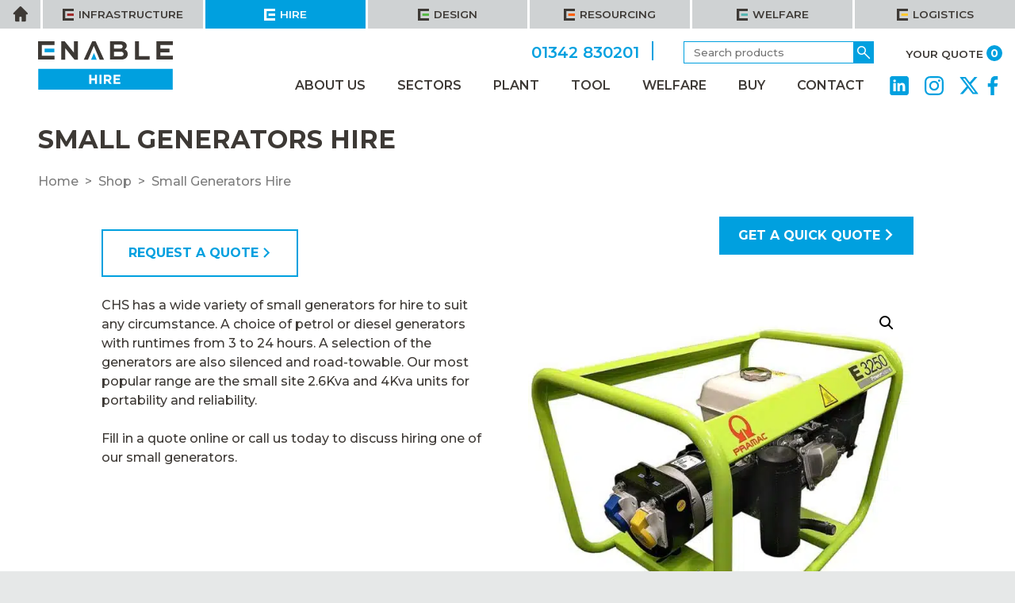

--- FILE ---
content_type: text/html; charset=UTF-8
request_url: https://www.enable-hire.com/shop/tool-hire/power-generator-hire/small-generators/
body_size: 24547
content:

        
<!doctype html>
<html lang="en-GB">
<head>
	<meta charset="UTF-8">
	<meta name="viewport" content="width=device-width, initial-scale=1">

		
	<link rel="profile" href="https://gmpg.org/xfn/11">

	<link rel="icon" type="assets/image/png" href="https://enable-hire.b-cdn.net/wp-content/themes/hire/images/favicon.png">

	<link rel="preconnect" href="https://fonts.googleapis.com">
	<link rel="preconnect" href="https://fonts.gstatic.com" crossorigin>
	
	

	<link data-minify="1" rel="stylesheet" type="text/css" href="https://enable-hire.b-cdn.net/wp-content/cache/min/1/npm/slick-carousel@1.8.1/slick/slick.min.css?ver=1760685270"/>

	<meta name='robots' content='index, follow, max-image-preview:large, max-snippet:-1, max-video-preview:-1' />

	<!-- This site is optimized with the Yoast SEO plugin v26.7 - https://yoast.com/wordpress/plugins/seo/ -->
	<title>Small Generators | Power Generator Hire - Enable Hire</title>
<link data-rocket-preload as="style" href="https://fonts.googleapis.com/css2?family=Montserrat:ital,wght@0,500;0,600;0,700;1,500&#038;display=swap" rel="preload">
<link href="https://fonts.googleapis.com/css2?family=Montserrat:ital,wght@0,500;0,600;0,700;1,500&#038;display=swap" media="print" onload="this.media=&#039;all&#039;" rel="stylesheet">
<noscript data-wpr-hosted-gf-parameters=""><link rel="stylesheet" href="https://fonts.googleapis.com/css2?family=Montserrat:ital,wght@0,500;0,600;0,700;1,500&#038;display=swap"></noscript>
	<meta name="description" content="At Enable Hire we provide a Small Generators available for hire. Request a quote online today or explore more products from our Power Generator Hire range." />
	<link rel="canonical" href="https://www.enable-hire.com/shop/tool-hire/power-generator-hire/small-generators/" />
	<meta property="og:locale" content="en_GB" />
	<meta property="og:type" content="article" />
	<meta property="og:title" content="Small Generators | Power Generator Hire - Enable Hire" />
	<meta property="og:description" content="At Enable Hire we provide a Small Generators available for hire. Request a quote online today or explore more products from our Power Generator Hire range." />
	<meta property="og:url" content="https://www.enable-hire.com/shop/tool-hire/power-generator-hire/small-generators/" />
	<meta property="og:site_name" content="Enable Hire" />
	<meta property="article:publisher" content="https://www.facebook.com/enableteams" />
	<meta property="article:modified_time" content="2023-09-25T16:06:22+00:00" />
	<meta property="og:image" content="https://enable-hire.b-cdn.net/wp-content/uploads/2018/05/tool-hire-power-Small-Generators.jpg" />
	<meta property="og:image:width" content="800" />
	<meta property="og:image:height" content="800" />
	<meta property="og:image:type" content="image/jpeg" />
	<meta name="twitter:card" content="summary_large_image" />
	<meta name="twitter:site" content="@enableteams" />
	<meta name="twitter:label1" content="Estimated reading time" />
	<meta name="twitter:data1" content="1 minute" />
	<script type="application/ld+json" class="yoast-schema-graph">{"@context":"https://schema.org","@graph":[{"@type":"WebPage","@id":"https://www.enable-hire.com/shop/tool-hire/power-generator-hire/small-generators/","url":"https://www.enable-hire.com/shop/tool-hire/power-generator-hire/small-generators/","name":"Small Generators | Power Generator Hire - Enable Hire","isPartOf":{"@id":"https://www.enable-hire.com/#website"},"primaryImageOfPage":{"@id":"https://www.enable-hire.com/shop/tool-hire/power-generator-hire/small-generators/#primaryimage"},"image":{"@id":"https://www.enable-hire.com/shop/tool-hire/power-generator-hire/small-generators/#primaryimage"},"thumbnailUrl":"https://enable-hire.b-cdn.net/wp-content/uploads/2018/05/tool-hire-power-Small-Generators.jpg","datePublished":"2018-05-17T09:49:22+00:00","dateModified":"2023-09-25T16:06:22+00:00","description":"At Enable Hire we provide a Small Generators available for hire. Request a quote online today or explore more products from our Power Generator Hire range.","breadcrumb":{"@id":"https://www.enable-hire.com/shop/tool-hire/power-generator-hire/small-generators/#breadcrumb"},"inLanguage":"en-GB","potentialAction":[{"@type":"ReadAction","target":["https://www.enable-hire.com/shop/tool-hire/power-generator-hire/small-generators/"]}]},{"@type":"ImageObject","inLanguage":"en-GB","@id":"https://www.enable-hire.com/shop/tool-hire/power-generator-hire/small-generators/#primaryimage","url":"https://enable-hire.b-cdn.net/wp-content/uploads/2018/05/tool-hire-power-Small-Generators.jpg","contentUrl":"https://enable-hire.b-cdn.net/wp-content/uploads/2018/05/tool-hire-power-Small-Generators.jpg","width":800,"height":800,"caption":"Green, white and black small generator"},{"@type":"BreadcrumbList","@id":"https://www.enable-hire.com/shop/tool-hire/power-generator-hire/small-generators/#breadcrumb","itemListElement":[{"@type":"ListItem","position":1,"name":"Home","item":"https://www.enable-hire.com/"},{"@type":"ListItem","position":2,"name":"Small Generators"}]},{"@type":"WebSite","@id":"https://www.enable-hire.com/#website","url":"https://www.enable-hire.com/","name":"Enable Hire","description":"You Hire &amp; We Deliver, UK Wide","publisher":{"@id":"https://www.enable-hire.com/#organization"},"potentialAction":[{"@type":"SearchAction","target":{"@type":"EntryPoint","urlTemplate":"https://www.enable-hire.com/?s={search_term_string}"},"query-input":{"@type":"PropertyValueSpecification","valueRequired":true,"valueName":"search_term_string"}}],"inLanguage":"en-GB"},{"@type":"Organization","@id":"https://www.enable-hire.com/#organization","name":"Enable Hire","url":"https://www.enable-hire.com/","logo":{"@type":"ImageObject","inLanguage":"en-GB","@id":"https://www.enable-hire.com/#/schema/logo/image/","url":"https://www.enable-hire.com/wp-content/uploads/2022/09/224T-ENABLE-HIRE-LOGO-RGB.jpg","contentUrl":"https://www.enable-hire.com/wp-content/uploads/2022/09/224T-ENABLE-HIRE-LOGO-RGB.jpg","width":1388,"height":495,"caption":"Enable Hire"},"image":{"@id":"https://www.enable-hire.com/#/schema/logo/image/"},"sameAs":["https://www.facebook.com/enableteams","https://x.com/enableteams","https://www.linkedin.com/company/enableteams","https://www.instagram.com/enableteams"]}]}</script>
	<!-- / Yoast SEO plugin. -->


<link rel='dns-prefetch' href='//www.googletagmanager.com' />
<link rel='dns-prefetch' href='//enable-hire.b-cdn.net' />
<link href='https://fonts.gstatic.com' crossorigin rel='preconnect' />
<link href='https://enable-hire.b-cdn.net' rel='preconnect' />
<link rel="alternate" type="application/rss+xml" title="Enable Hire &raquo; Feed" href="https://www.enable-hire.com/feed/" />
<link rel="alternate" title="oEmbed (JSON)" type="application/json+oembed" href="https://www.enable-hire.com/wp-json/oembed/1.0/embed?url=https%3A%2F%2Fwww.enable-hire.com%2Fshop%2Ftool-hire%2Fpower-generator-hire%2Fsmall-generators%2F" />
<link rel="alternate" title="oEmbed (XML)" type="text/xml+oembed" href="https://www.enable-hire.com/wp-json/oembed/1.0/embed?url=https%3A%2F%2Fwww.enable-hire.com%2Fshop%2Ftool-hire%2Fpower-generator-hire%2Fsmall-generators%2F&#038;format=xml" />
<style id='wp-img-auto-sizes-contain-inline-css'>
img:is([sizes=auto i],[sizes^="auto," i]){contain-intrinsic-size:3000px 1500px}
/*# sourceURL=wp-img-auto-sizes-contain-inline-css */
</style>
<link data-minify="1" rel='stylesheet' id='font-awesome-css' href='https://enable-hire.b-cdn.net/wp-content/cache/min/1/wp-content/plugins/load-more-products-for-woocommerce/berocket/assets/css/font-awesome.min.css?ver=1760685270' media='all' />
<style id='font-awesome-inline-css'>
[data-font="FontAwesome"]:before {font-family: 'FontAwesome' !important;content: attr(data-icon) !important;speak: none !important;font-weight: normal !important;font-variant: normal !important;text-transform: none !important;line-height: 1 !important;font-style: normal !important;-webkit-font-smoothing: antialiased !important;-moz-osx-font-smoothing: grayscale !important;}
/*# sourceURL=font-awesome-inline-css */
</style>
<style id='wp-emoji-styles-inline-css'>

	img.wp-smiley, img.emoji {
		display: inline !important;
		border: none !important;
		box-shadow: none !important;
		height: 1em !important;
		width: 1em !important;
		margin: 0 0.07em !important;
		vertical-align: -0.1em !important;
		background: none !important;
		padding: 0 !important;
	}
/*# sourceURL=wp-emoji-styles-inline-css */
</style>
<style id='wp-block-library-inline-css'>
:root{--wp-block-synced-color:#7a00df;--wp-block-synced-color--rgb:122,0,223;--wp-bound-block-color:var(--wp-block-synced-color);--wp-editor-canvas-background:#ddd;--wp-admin-theme-color:#007cba;--wp-admin-theme-color--rgb:0,124,186;--wp-admin-theme-color-darker-10:#006ba1;--wp-admin-theme-color-darker-10--rgb:0,107,160.5;--wp-admin-theme-color-darker-20:#005a87;--wp-admin-theme-color-darker-20--rgb:0,90,135;--wp-admin-border-width-focus:2px}@media (min-resolution:192dpi){:root{--wp-admin-border-width-focus:1.5px}}.wp-element-button{cursor:pointer}:root .has-very-light-gray-background-color{background-color:#eee}:root .has-very-dark-gray-background-color{background-color:#313131}:root .has-very-light-gray-color{color:#eee}:root .has-very-dark-gray-color{color:#313131}:root .has-vivid-green-cyan-to-vivid-cyan-blue-gradient-background{background:linear-gradient(135deg,#00d084,#0693e3)}:root .has-purple-crush-gradient-background{background:linear-gradient(135deg,#34e2e4,#4721fb 50%,#ab1dfe)}:root .has-hazy-dawn-gradient-background{background:linear-gradient(135deg,#faaca8,#dad0ec)}:root .has-subdued-olive-gradient-background{background:linear-gradient(135deg,#fafae1,#67a671)}:root .has-atomic-cream-gradient-background{background:linear-gradient(135deg,#fdd79a,#004a59)}:root .has-nightshade-gradient-background{background:linear-gradient(135deg,#330968,#31cdcf)}:root .has-midnight-gradient-background{background:linear-gradient(135deg,#020381,#2874fc)}:root{--wp--preset--font-size--normal:16px;--wp--preset--font-size--huge:42px}.has-regular-font-size{font-size:1em}.has-larger-font-size{font-size:2.625em}.has-normal-font-size{font-size:var(--wp--preset--font-size--normal)}.has-huge-font-size{font-size:var(--wp--preset--font-size--huge)}.has-text-align-center{text-align:center}.has-text-align-left{text-align:left}.has-text-align-right{text-align:right}.has-fit-text{white-space:nowrap!important}#end-resizable-editor-section{display:none}.aligncenter{clear:both}.items-justified-left{justify-content:flex-start}.items-justified-center{justify-content:center}.items-justified-right{justify-content:flex-end}.items-justified-space-between{justify-content:space-between}.screen-reader-text{border:0;clip-path:inset(50%);height:1px;margin:-1px;overflow:hidden;padding:0;position:absolute;width:1px;word-wrap:normal!important}.screen-reader-text:focus{background-color:#ddd;clip-path:none;color:#444;display:block;font-size:1em;height:auto;left:5px;line-height:normal;padding:15px 23px 14px;text-decoration:none;top:5px;width:auto;z-index:100000}html :where(.has-border-color){border-style:solid}html :where([style*=border-top-color]){border-top-style:solid}html :where([style*=border-right-color]){border-right-style:solid}html :where([style*=border-bottom-color]){border-bottom-style:solid}html :where([style*=border-left-color]){border-left-style:solid}html :where([style*=border-width]){border-style:solid}html :where([style*=border-top-width]){border-top-style:solid}html :where([style*=border-right-width]){border-right-style:solid}html :where([style*=border-bottom-width]){border-bottom-style:solid}html :where([style*=border-left-width]){border-left-style:solid}html :where(img[class*=wp-image-]){height:auto;max-width:100%}:where(figure){margin:0 0 1em}html :where(.is-position-sticky){--wp-admin--admin-bar--position-offset:var(--wp-admin--admin-bar--height,0px)}@media screen and (max-width:600px){html :where(.is-position-sticky){--wp-admin--admin-bar--position-offset:0px}}

/*# sourceURL=wp-block-library-inline-css */
</style><link data-minify="1" rel='stylesheet' id='wc-blocks-style-css' href='https://enable-hire.b-cdn.net/wp-content/cache/min/1/wp-content/plugins/woocommerce/assets/client/blocks/wc-blocks.css?ver=1760685270' media='all' />
<style id='global-styles-inline-css'>
:root{--wp--preset--aspect-ratio--square: 1;--wp--preset--aspect-ratio--4-3: 4/3;--wp--preset--aspect-ratio--3-4: 3/4;--wp--preset--aspect-ratio--3-2: 3/2;--wp--preset--aspect-ratio--2-3: 2/3;--wp--preset--aspect-ratio--16-9: 16/9;--wp--preset--aspect-ratio--9-16: 9/16;--wp--preset--color--black: #000000;--wp--preset--color--cyan-bluish-gray: #abb8c3;--wp--preset--color--white: #ffffff;--wp--preset--color--pale-pink: #f78da7;--wp--preset--color--vivid-red: #cf2e2e;--wp--preset--color--luminous-vivid-orange: #ff6900;--wp--preset--color--luminous-vivid-amber: #fcb900;--wp--preset--color--light-green-cyan: #7bdcb5;--wp--preset--color--vivid-green-cyan: #00d084;--wp--preset--color--pale-cyan-blue: #8ed1fc;--wp--preset--color--vivid-cyan-blue: #0693e3;--wp--preset--color--vivid-purple: #9b51e0;--wp--preset--gradient--vivid-cyan-blue-to-vivid-purple: linear-gradient(135deg,rgb(6,147,227) 0%,rgb(155,81,224) 100%);--wp--preset--gradient--light-green-cyan-to-vivid-green-cyan: linear-gradient(135deg,rgb(122,220,180) 0%,rgb(0,208,130) 100%);--wp--preset--gradient--luminous-vivid-amber-to-luminous-vivid-orange: linear-gradient(135deg,rgb(252,185,0) 0%,rgb(255,105,0) 100%);--wp--preset--gradient--luminous-vivid-orange-to-vivid-red: linear-gradient(135deg,rgb(255,105,0) 0%,rgb(207,46,46) 100%);--wp--preset--gradient--very-light-gray-to-cyan-bluish-gray: linear-gradient(135deg,rgb(238,238,238) 0%,rgb(169,184,195) 100%);--wp--preset--gradient--cool-to-warm-spectrum: linear-gradient(135deg,rgb(74,234,220) 0%,rgb(151,120,209) 20%,rgb(207,42,186) 40%,rgb(238,44,130) 60%,rgb(251,105,98) 80%,rgb(254,248,76) 100%);--wp--preset--gradient--blush-light-purple: linear-gradient(135deg,rgb(255,206,236) 0%,rgb(152,150,240) 100%);--wp--preset--gradient--blush-bordeaux: linear-gradient(135deg,rgb(254,205,165) 0%,rgb(254,45,45) 50%,rgb(107,0,62) 100%);--wp--preset--gradient--luminous-dusk: linear-gradient(135deg,rgb(255,203,112) 0%,rgb(199,81,192) 50%,rgb(65,88,208) 100%);--wp--preset--gradient--pale-ocean: linear-gradient(135deg,rgb(255,245,203) 0%,rgb(182,227,212) 50%,rgb(51,167,181) 100%);--wp--preset--gradient--electric-grass: linear-gradient(135deg,rgb(202,248,128) 0%,rgb(113,206,126) 100%);--wp--preset--gradient--midnight: linear-gradient(135deg,rgb(2,3,129) 0%,rgb(40,116,252) 100%);--wp--preset--font-size--small: 13px;--wp--preset--font-size--medium: 20px;--wp--preset--font-size--large: 36px;--wp--preset--font-size--x-large: 42px;--wp--preset--spacing--20: 0.44rem;--wp--preset--spacing--30: 0.67rem;--wp--preset--spacing--40: 1rem;--wp--preset--spacing--50: 1.5rem;--wp--preset--spacing--60: 2.25rem;--wp--preset--spacing--70: 3.38rem;--wp--preset--spacing--80: 5.06rem;--wp--preset--shadow--natural: 6px 6px 9px rgba(0, 0, 0, 0.2);--wp--preset--shadow--deep: 12px 12px 50px rgba(0, 0, 0, 0.4);--wp--preset--shadow--sharp: 6px 6px 0px rgba(0, 0, 0, 0.2);--wp--preset--shadow--outlined: 6px 6px 0px -3px rgb(255, 255, 255), 6px 6px rgb(0, 0, 0);--wp--preset--shadow--crisp: 6px 6px 0px rgb(0, 0, 0);}:where(.is-layout-flex){gap: 0.5em;}:where(.is-layout-grid){gap: 0.5em;}body .is-layout-flex{display: flex;}.is-layout-flex{flex-wrap: wrap;align-items: center;}.is-layout-flex > :is(*, div){margin: 0;}body .is-layout-grid{display: grid;}.is-layout-grid > :is(*, div){margin: 0;}:where(.wp-block-columns.is-layout-flex){gap: 2em;}:where(.wp-block-columns.is-layout-grid){gap: 2em;}:where(.wp-block-post-template.is-layout-flex){gap: 1.25em;}:where(.wp-block-post-template.is-layout-grid){gap: 1.25em;}.has-black-color{color: var(--wp--preset--color--black) !important;}.has-cyan-bluish-gray-color{color: var(--wp--preset--color--cyan-bluish-gray) !important;}.has-white-color{color: var(--wp--preset--color--white) !important;}.has-pale-pink-color{color: var(--wp--preset--color--pale-pink) !important;}.has-vivid-red-color{color: var(--wp--preset--color--vivid-red) !important;}.has-luminous-vivid-orange-color{color: var(--wp--preset--color--luminous-vivid-orange) !important;}.has-luminous-vivid-amber-color{color: var(--wp--preset--color--luminous-vivid-amber) !important;}.has-light-green-cyan-color{color: var(--wp--preset--color--light-green-cyan) !important;}.has-vivid-green-cyan-color{color: var(--wp--preset--color--vivid-green-cyan) !important;}.has-pale-cyan-blue-color{color: var(--wp--preset--color--pale-cyan-blue) !important;}.has-vivid-cyan-blue-color{color: var(--wp--preset--color--vivid-cyan-blue) !important;}.has-vivid-purple-color{color: var(--wp--preset--color--vivid-purple) !important;}.has-black-background-color{background-color: var(--wp--preset--color--black) !important;}.has-cyan-bluish-gray-background-color{background-color: var(--wp--preset--color--cyan-bluish-gray) !important;}.has-white-background-color{background-color: var(--wp--preset--color--white) !important;}.has-pale-pink-background-color{background-color: var(--wp--preset--color--pale-pink) !important;}.has-vivid-red-background-color{background-color: var(--wp--preset--color--vivid-red) !important;}.has-luminous-vivid-orange-background-color{background-color: var(--wp--preset--color--luminous-vivid-orange) !important;}.has-luminous-vivid-amber-background-color{background-color: var(--wp--preset--color--luminous-vivid-amber) !important;}.has-light-green-cyan-background-color{background-color: var(--wp--preset--color--light-green-cyan) !important;}.has-vivid-green-cyan-background-color{background-color: var(--wp--preset--color--vivid-green-cyan) !important;}.has-pale-cyan-blue-background-color{background-color: var(--wp--preset--color--pale-cyan-blue) !important;}.has-vivid-cyan-blue-background-color{background-color: var(--wp--preset--color--vivid-cyan-blue) !important;}.has-vivid-purple-background-color{background-color: var(--wp--preset--color--vivid-purple) !important;}.has-black-border-color{border-color: var(--wp--preset--color--black) !important;}.has-cyan-bluish-gray-border-color{border-color: var(--wp--preset--color--cyan-bluish-gray) !important;}.has-white-border-color{border-color: var(--wp--preset--color--white) !important;}.has-pale-pink-border-color{border-color: var(--wp--preset--color--pale-pink) !important;}.has-vivid-red-border-color{border-color: var(--wp--preset--color--vivid-red) !important;}.has-luminous-vivid-orange-border-color{border-color: var(--wp--preset--color--luminous-vivid-orange) !important;}.has-luminous-vivid-amber-border-color{border-color: var(--wp--preset--color--luminous-vivid-amber) !important;}.has-light-green-cyan-border-color{border-color: var(--wp--preset--color--light-green-cyan) !important;}.has-vivid-green-cyan-border-color{border-color: var(--wp--preset--color--vivid-green-cyan) !important;}.has-pale-cyan-blue-border-color{border-color: var(--wp--preset--color--pale-cyan-blue) !important;}.has-vivid-cyan-blue-border-color{border-color: var(--wp--preset--color--vivid-cyan-blue) !important;}.has-vivid-purple-border-color{border-color: var(--wp--preset--color--vivid-purple) !important;}.has-vivid-cyan-blue-to-vivid-purple-gradient-background{background: var(--wp--preset--gradient--vivid-cyan-blue-to-vivid-purple) !important;}.has-light-green-cyan-to-vivid-green-cyan-gradient-background{background: var(--wp--preset--gradient--light-green-cyan-to-vivid-green-cyan) !important;}.has-luminous-vivid-amber-to-luminous-vivid-orange-gradient-background{background: var(--wp--preset--gradient--luminous-vivid-amber-to-luminous-vivid-orange) !important;}.has-luminous-vivid-orange-to-vivid-red-gradient-background{background: var(--wp--preset--gradient--luminous-vivid-orange-to-vivid-red) !important;}.has-very-light-gray-to-cyan-bluish-gray-gradient-background{background: var(--wp--preset--gradient--very-light-gray-to-cyan-bluish-gray) !important;}.has-cool-to-warm-spectrum-gradient-background{background: var(--wp--preset--gradient--cool-to-warm-spectrum) !important;}.has-blush-light-purple-gradient-background{background: var(--wp--preset--gradient--blush-light-purple) !important;}.has-blush-bordeaux-gradient-background{background: var(--wp--preset--gradient--blush-bordeaux) !important;}.has-luminous-dusk-gradient-background{background: var(--wp--preset--gradient--luminous-dusk) !important;}.has-pale-ocean-gradient-background{background: var(--wp--preset--gradient--pale-ocean) !important;}.has-electric-grass-gradient-background{background: var(--wp--preset--gradient--electric-grass) !important;}.has-midnight-gradient-background{background: var(--wp--preset--gradient--midnight) !important;}.has-small-font-size{font-size: var(--wp--preset--font-size--small) !important;}.has-medium-font-size{font-size: var(--wp--preset--font-size--medium) !important;}.has-large-font-size{font-size: var(--wp--preset--font-size--large) !important;}.has-x-large-font-size{font-size: var(--wp--preset--font-size--x-large) !important;}
/*# sourceURL=global-styles-inline-css */
</style>

<style id='classic-theme-styles-inline-css'>
/*! This file is auto-generated */
.wp-block-button__link{color:#fff;background-color:#32373c;border-radius:9999px;box-shadow:none;text-decoration:none;padding:calc(.667em + 2px) calc(1.333em + 2px);font-size:1.125em}.wp-block-file__button{background:#32373c;color:#fff;text-decoration:none}
/*# sourceURL=/wp-includes/css/classic-themes.min.css */
</style>
<link rel='stylesheet' id='photoswipe-css' href='https://enable-hire.b-cdn.net/wp-content/plugins/woocommerce/assets/css/photoswipe/photoswipe.min.css?ver=10.4.3' media='all' />
<link rel='stylesheet' id='photoswipe-default-skin-css' href='https://enable-hire.b-cdn.net/wp-content/plugins/woocommerce/assets/css/photoswipe/default-skin/default-skin.min.css?ver=10.4.3' media='all' />
<link data-minify="1" rel='stylesheet' id='woocommerce-layout-css' href='https://enable-hire.b-cdn.net/wp-content/cache/min/1/wp-content/plugins/woocommerce/assets/css/woocommerce-layout.css?ver=1760685270' media='all' />
<link data-minify="1" rel='stylesheet' id='woocommerce-smallscreen-css' href='https://enable-hire.b-cdn.net/wp-content/cache/min/1/wp-content/plugins/woocommerce/assets/css/woocommerce-smallscreen.css?ver=1760685270' media='only screen and (max-width: 768px)' />
<link data-minify="1" rel='stylesheet' id='woocommerce-general-css' href='https://enable-hire.b-cdn.net/wp-content/cache/min/1/wp-content/plugins/woocommerce/assets/css/woocommerce.css?ver=1760685270' media='all' />
<style id='woocommerce-inline-inline-css'>
.woocommerce form .form-row .required { visibility: visible; }
/*# sourceURL=woocommerce-inline-inline-css */
</style>
<link data-minify="1" rel='stylesheet' id='enable-style-css' href='https://enable-hire.b-cdn.net/wp-content/cache/min/1/wp-content/themes/enable/style.css?ver=1760685270' media='all' />
<link data-minify="1" rel='stylesheet' id='child-style-css' href='https://enable-hire.b-cdn.net/wp-content/cache/min/1/wp-content/themes/hire/style.css?ver=1760685270' media='all' />
<link data-minify="1" rel='stylesheet' id='icons-css' href='https://enable-hire.b-cdn.net/wp-content/cache/min/1/wp-content/themes/enable/css/icons.css?ver=1760685270' media='all' />
<link data-minify="1" rel='stylesheet' id='enable-css' href='https://enable-hire.b-cdn.net/wp-content/cache/min/1/wp-content/themes/enable/css/enable.css?ver=1760685270' media='all' />
<link data-minify="1" rel='stylesheet' id='yith_ywraq_frontend-css' href='https://enable-hire.b-cdn.net/wp-content/cache/min/1/wp-content/plugins/yith-woocommerce-request-a-quote-premium/assets/css/ywraq-frontend.css?ver=1760685270' media='all' />
<style id='yith_ywraq_frontend-inline-css'>
:root {
		--ywraq_layout_button_bg_color: rgba(0,0,0,0);
		--ywraq_layout_button_bg_color_hover: rgba(0,0,0,0);
		--ywraq_layout_button_border_color: ;
		--ywraq_layout_button_border_color_hover: ;
		--ywraq_layout_button_color: rgb(61,57,53);
		--ywraq_layout_button_color_hover: rgb(0,160,223);
		
		--ywraq_checkout_button_bg_color: #0066b4;
		--ywraq_checkout_button_bg_color_hover: #044a80;
		--ywraq_checkout_button_border_color: #0066b4;
		--ywraq_checkout_button_border_color_hover: #044a80;
		--ywraq_checkout_button_color: #ffffff;
		--ywraq_checkout_button_color_hover: #ffffff;
		
		--ywraq_accept_button_bg_color: #0066b4;
		--ywraq_accept_button_bg_color_hover: #044a80;
		--ywraq_accept_button_border_color: #0066b4;
		--ywraq_accept_button_border_color_hover: #044a80;
		--ywraq_accept_button_color: #ffffff;
		--ywraq_accept_button_color_hover: #ffffff;
		
		--ywraq_reject_button_bg_color: transparent;
		--ywraq_reject_button_bg_color_hover: #CC2B2B;
		--ywraq_reject_button_border_color: #CC2B2B;
		--ywraq_reject_button_border_color_hover: #CC2B2B;
		--ywraq_reject_button_color: #CC2B2B;
		--ywraq_reject_button_color_hover: #ffffff;
		}		

.cart button.single_add_to_cart_button, .cart a.single_add_to_cart_button{
	                 display:none!important;
	                }
/*# sourceURL=yith_ywraq_frontend-inline-css */
</style>



<script id="wc-add-to-cart-js-extra">
var wc_add_to_cart_params = {"ajax_url":"/wp-admin/admin-ajax.php","wc_ajax_url":"/?wc-ajax=%%endpoint%%","i18n_view_cart":"View basket","cart_url":"https://www.enable-hire.com","is_cart":"","cart_redirect_after_add":"no"};
//# sourceURL=wc-add-to-cart-js-extra
</script>





<script id="wc-single-product-js-extra">
var wc_single_product_params = {"i18n_required_rating_text":"Please select a rating","i18n_rating_options":["1 of 5 stars","2 of 5 stars","3 of 5 stars","4 of 5 stars","5 of 5 stars"],"i18n_product_gallery_trigger_text":"View full-screen image gallery","review_rating_required":"yes","flexslider":{"rtl":false,"animation":"slide","smoothHeight":true,"directionNav":false,"controlNav":"thumbnails","slideshow":false,"animationSpeed":500,"animationLoop":false,"allowOneSlide":false},"zoom_enabled":"1","zoom_options":[],"photoswipe_enabled":"1","photoswipe_options":{"shareEl":false,"closeOnScroll":false,"history":false,"hideAnimationDuration":0,"showAnimationDuration":0},"flexslider_enabled":"1"};
//# sourceURL=wc-single-product-js-extra
</script>


<script id="woocommerce-js-extra">
var woocommerce_params = {"ajax_url":"/wp-admin/admin-ajax.php","wc_ajax_url":"/?wc-ajax=%%endpoint%%","i18n_password_show":"Show password","i18n_password_hide":"Hide password"};
//# sourceURL=woocommerce-js-extra
</script>


<!-- Google tag (gtag.js) snippet added by Site Kit -->
<!-- Google Analytics snippet added by Site Kit -->
<script src="https://www.googletagmanager.com/gtag/js?id=GT-PZQS9F5" id="google_gtagjs-js" async></script>
<script id="google_gtagjs-js-after">
window.dataLayer = window.dataLayer || [];function gtag(){dataLayer.push(arguments);}
gtag("set","linker",{"domains":["www.enable-hire.com"]});
gtag("js", new Date());
gtag("set", "developer_id.dZTNiMT", true);
gtag("config", "GT-PZQS9F5");
//# sourceURL=google_gtagjs-js-after
</script>
<link rel="https://api.w.org/" href="https://www.enable-hire.com/wp-json/" /><link rel="alternate" title="JSON" type="application/json" href="https://www.enable-hire.com/wp-json/wp/v2/product/689" /><link rel="EditURI" type="application/rsd+xml" title="RSD" href="https://www.enable-hire.com/xmlrpc.php?rsd" />
<meta name="generator" content="WordPress 6.9" />
<meta name="generator" content="WooCommerce 10.4.3" />
<link rel='shortlink' href='https://www.enable-hire.com/?p=689' />
<meta name="generator" content="Site Kit by Google 1.168.0" /><style></style><style>
                .lmp_load_more_button.br_lmp_button_settings .lmp_button:hover {
                    background-color: #9999ff!important;
                    color: #111111!important;
                }
                .lmp_load_more_button.br_lmp_prev_settings .lmp_button:hover {
                    background-color: #9999ff!important;
                    color: #111111!important;
                }li.product.lazy, .berocket_lgv_additional_data.lazy{opacity:0;}</style>	<noscript><style>.woocommerce-product-gallery{ opacity: 1 !important; }</style></noscript>
	
<!-- Google Tag Manager snippet added by Site Kit -->
<script>
			( function( w, d, s, l, i ) {
				w[l] = w[l] || [];
				w[l].push( {'gtm.start': new Date().getTime(), event: 'gtm.js'} );
				var f = d.getElementsByTagName( s )[0],
					j = d.createElement( s ), dl = l != 'dataLayer' ? '&l=' + l : '';
				j.async = true;
				j.src = 'https://www.googletagmanager.com/gtm.js?id=' + i + dl;
				f.parentNode.insertBefore( j, f );
			} )( window, document, 'script', 'dataLayer', 'GTM-NCXCBXD' );
			
</script>

<!-- End Google Tag Manager snippet added by Site Kit -->
<noscript><style id="rocket-lazyload-nojs-css">.rll-youtube-player, [data-lazy-src]{display:none !important;}</style></noscript><link data-minify="1" rel='stylesheet' id='berocket_lmp_style-css' href='https://enable-hire.b-cdn.net/wp-content/cache/min/1/wp-content/plugins/load-more-products-for-woocommerce/css/load_products.css?ver=1760685270' media='all' />
<link data-minify="1" rel='stylesheet' id='dashicons-css' href='https://enable-hire.b-cdn.net/wp-content/cache/min/1/wp-includes/css/dashicons.min.css?ver=1760685289' media='all' />
<style id='dashicons-inline-css'>
[data-font="Dashicons"]:before {font-family: 'Dashicons' !important;content: attr(data-icon) !important;speak: none !important;font-weight: normal !important;font-variant: normal !important;text-transform: none !important;line-height: 1 !important;font-style: normal !important;-webkit-font-smoothing: antialiased !important;-moz-osx-font-smoothing: grayscale !important;}
/*# sourceURL=dashicons-inline-css */
</style>
<link data-minify="1" rel='stylesheet' id='nf-display-css' href='https://enable-hire.b-cdn.net/wp-content/cache/min/1/wp-content/plugins/ninja-forms/assets/css/display-structure.css?ver=1760685289' media='all' />
<link data-minify="1" rel='stylesheet' id='nf-flatpickr-css' href='https://enable-hire.b-cdn.net/wp-content/cache/min/1/wp-content/plugins/ninja-forms/assets/css/flatpickr.css?ver=1760685289' media='all' />
<link data-minify="1" rel='stylesheet' id='nf-layout-front-end-css' href='https://enable-hire.b-cdn.net/wp-content/cache/min/1/wp-content/plugins/ninja-forms-style/layouts/assets/css/display-structure.css?ver=1760685289' media='all' />
<meta name="generator" content="WP Rocket 3.20.3" data-wpr-features="wpr_minify_concatenate_js wpr_lazyload_images wpr_lazyload_iframes wpr_image_dimensions wpr_minify_css wpr_cdn wpr_preload_links wpr_desktop" /></head>

<body class="wp-singular product-template-default single single-product postid-689 wp-theme-enable wp-child-theme-hire theme-enable woocommerce woocommerce-page woocommerce-no-js">
		<!-- Google Tag Manager (noscript) snippet added by Site Kit -->
		<noscript>
			<iframe src="https://www.googletagmanager.com/ns.html?id=GTM-NCXCBXD" height="0" width="0" style="display:none;visibility:hidden"></iframe>
		</noscript>
		<!-- End Google Tag Manager (noscript) snippet added by Site Kit -->
		<div data-rocket-location-hash="624457387c01535a41f0283c147f0952" id="page">
	<a class="skip-link screen-reader-text" href="#primary">Skip to content</a>

	<header id="masthead" >
		<div data-rocket-location-hash="d548a66a8beebf80ea367687d8340953" class="group-nav">
			<a href="https://www.enable-team.com" class="home"><span class="icon-home"></span><span class="screen-reader-text">Home</span></a>
			<div class="menu-group-container"><ul id="group-menu" class="menu"><li id="menu-item-3095" class="infrastructure menu-item menu-item-type-custom menu-item-object-custom menu-item-3095"><a href="http://www.enable-infrastructure.com"><span>Infrastructure</span></a></li>
<li id="menu-item-3096" class="hire current menu-item menu-item-type-custom menu-item-object-custom menu-item-home menu-item-3096"><a href="https://www.enable-hire.com"><span>Hire</span></a></li>
<li id="menu-item-3098" class="design menu-item menu-item-type-custom menu-item-object-custom menu-item-3098"><a href="http://www.enable-design.com"><span>Design</span></a></li>
<li id="menu-item-3097" class="resourcing menu-item menu-item-type-custom menu-item-object-custom menu-item-3097"><a href="http://www.enable-resourcing.com"><span>Resourcing</span></a></li>
<li id="menu-item-4858" class="welfare menu-item menu-item-type-custom menu-item-object-custom menu-item-4858"><a href="http://www.enable-welfare.com"><span>Welfare</span></a></li>
<li id="menu-item-4859" class="logistics menu-item menu-item-type-custom menu-item-object-custom menu-item-4859"><a href="http://www.enable-logistics.com"><span>Logistics</span></a></li>
</ul></div>		</div>

		<div data-rocket-location-hash="0084856c6e3021c906a844d639dd2fec" class="floating">
			<div data-rocket-location-hash="0841f15ebf099eeaba6f2c7f735d0671" class="container">
				<a href="https://www.enable-hire.com/" rel="home" class="logo">
					<img width="45" height="50" src="data:image/svg+xml,%3Csvg%20xmlns='http://www.w3.org/2000/svg'%20viewBox='0%200%2045%2050'%3E%3C/svg%3E" alt="Enable Hire" data-lazy-src="https://enable-hire.b-cdn.net/wp-content/themes/hire/images/mini-logo.svg" /><noscript><img width="45" height="50" src="https://enable-hire.b-cdn.net/wp-content/themes/hire/images/mini-logo.svg" alt="Enable Hire" /></noscript>
				</a>
				
<a href="tel:01342830201" class="phone"><span>Call us on </span>01342 830201</a>				
<div class="ywraq_number_items" data-show_url="yes" data-item_name="item" data-item_plural_name="items"><a href="https://www.enable-hire.com/request-quote/">0 <span>items</span></a></div>			</div>
		</div>

		<div class="container">
			<div class="site-branding">
				<a href="https://www.enable-hire.com/" rel="home" class="logo">
					<img width="216" height="77" src="data:image/svg+xml,%3Csvg%20xmlns='http://www.w3.org/2000/svg'%20viewBox='0%200%20216%2077'%3E%3C/svg%3E" alt="Enable Hire" data-lazy-src="https://enable-hire.b-cdn.net/wp-content/themes/hire/images/logo.svg" /><noscript><img width="216" height="77" src="https://enable-hire.b-cdn.net/wp-content/themes/hire/images/logo.svg" alt="Enable Hire" /></noscript>
				</a>
			</div><!-- .site-branding -->

			<nav id="site-navigation" class="main-navigation">
				<div class="phone-mobile">
<a href="tel:01342830201" class="phone"><span>Call us on </span>01342 830201</a></div>
				<div class="sub-menus">
					<div class="menu-sub-menu-container"><ul id="sub-menu" class="menu"><li id="menu-item-3186" class="quote menu-item menu-item-type-post_type menu-item-object-page menu-item-3186"><a href="https://www.enable-hire.com/request-quote/">Your quote</a></li>
</ul></div>
<div class="ywraq_number_items" data-show_url="yes" data-item_name="item" data-item_plural_name="items"><a href="https://www.enable-hire.com/request-quote/">0 <span>items</span></a></div>		        </div>
				<button class="search-toggle icon-search" aria-controls="primary-menu" aria-expanded="false"><span class="screen-reader-text">Menu</span></button>
				<div class="search">
					<div class="phone-desktop">
<a href="tel:01342830201" class="phone"><span>Call us on </span>01342 830201</a></div>
					<form role="search" method="get" id="searchform" class="search-form" action="https://www.enable-hire.com/" >
    <label>
    	<span class="screen-reader-text">Search for:</span>
   		<input type="search" placeholder="Search" value="" name="s" id="s" />
    </label>
    <button type="submit" id="searchsubmit" class="search-submit icon-search">
		<span class="screen-reader-text">Go</span>
	</button>
  </form>				</div>
				<button class="menu-toggle icon-menu" aria-controls="primary-menu" aria-expanded="false"><span class="screen-reader-text">Menu</span></button>
				<div class="menus">
					<div class="menu-primary-container"><ul id="primary-menu" class="menu"><li id="menu-item-3067" class="menu-item menu-item-type-post_type menu-item-object-page menu-item-has-children menu-item-3067"><a href="https://www.enable-hire.com/about/">About us</a>
<button class='sub-menu-control' aria-expanded='false'><span class='icon-arrow-down'></span><span class='screen-reader-text'>Open sub menu</span></button><ul class='sub-menu'>
	<li id="menu-item-3071" class="menu-item menu-item-type-post_type menu-item-object-page menu-item-3071"><a href="https://www.enable-hire.com/news/">News</a></li>
	<li id="menu-item-3683" class="menu-item menu-item-type-custom menu-item-object-custom menu-item-3683"><a target="_blank" href="https://www.enable-team.com/jobs/?_sfm_hiring_organisation_organisation=Hire">Join us</a></li>
	<li id="menu-item-5217" class="menu-item menu-item-type-custom menu-item-object-custom menu-item-5217"><a href="https://www.enable-team.com/about/newsletter/">Newsletter</a></li>
	<li id="menu-item-3258" class="menu-item menu-item-type-post_type menu-item-object-page menu-item-3258"><a href="https://www.enable-hire.com/about/key-information/">Key information</a></li>
	<li id="menu-item-3069" class="menu-item menu-item-type-post_type menu-item-object-page menu-item-3069"><a href="https://www.enable-hire.com/about/faqs/">FAQs</a></li>
	<li id="menu-item-3068" class="menu-item menu-item-type-post_type menu-item-object-page menu-item-3068"><a href="https://www.enable-hire.com/about/client-success/">Client success</a></li>
</ul>
</li>
<li id="menu-item-3058" class="menu-item menu-item-type-post_type menu-item-object-page menu-item-has-children menu-item-3058"><a href="https://www.enable-hire.com/sectors/">Sectors</a>
<button class='sub-menu-control' aria-expanded='false'><span class='icon-arrow-down'></span><span class='screen-reader-text'>Open sub menu</span></button><ul class='sub-menu'>
	<li id="menu-item-3060" class="menu-item menu-item-type-post_type menu-item-object-page menu-item-3060"><a href="https://www.enable-hire.com/sectors/civil-engineering/">Civil Engineering</a></li>
	<li id="menu-item-3432" class="menu-item menu-item-type-post_type menu-item-object-page menu-item-3432"><a href="https://www.enable-hire.com/sectors/construction/">Construction</a></li>
	<li id="menu-item-3431" class="menu-item menu-item-type-post_type menu-item-object-page menu-item-3431"><a href="https://www.enable-hire.com/sectors/events/">Events</a></li>
	<li id="menu-item-3430" class="menu-item menu-item-type-post_type menu-item-object-page menu-item-3430"><a href="https://www.enable-hire.com/sectors/film-and-television/">Film and Television</a></li>
	<li id="menu-item-3429" class="menu-item menu-item-type-post_type menu-item-object-page menu-item-3429"><a href="https://www.enable-hire.com/sectors/highways/">Highways</a></li>
	<li id="menu-item-3425" class="menu-item menu-item-type-post_type menu-item-object-page menu-item-3425"><a href="https://www.enable-hire.com/sectors/net-zero/">Net-Zero</a></li>
	<li id="menu-item-3428" class="menu-item menu-item-type-post_type menu-item-object-page menu-item-3428"><a href="https://www.enable-hire.com/sectors/public-sector/">Public Sector</a></li>
	<li id="menu-item-3427" class="menu-item menu-item-type-post_type menu-item-object-page menu-item-3427"><a href="https://www.enable-hire.com/sectors/rail/">Rail</a></li>
	<li id="menu-item-3426" class="menu-item menu-item-type-post_type menu-item-object-page menu-item-3426"><a href="https://www.enable-hire.com/sectors/utilities/">Utilities</a></li>
</ul>
</li>
<li id="menu-item-3072" class="menu-item menu-item-type-taxonomy menu-item-object-product_cat menu-item-has-children menu-item-3072"><a href="https://www.enable-hire.com/product-category/plant-hire/">Plant</a>
<button class='sub-menu-control' aria-expanded='false'><span class='icon-arrow-down'></span><span class='screen-reader-text'>Open sub menu</span></button><ul class='sub-menu'>
	<li id="menu-item-3080" class="menu-item menu-item-type-taxonomy menu-item-object-product_cat menu-item-3080"><a href="https://www.enable-hire.com/product-category/plant-hire/">All</a></li>
	<li id="menu-item-3078" class="menu-item menu-item-type-taxonomy menu-item-object-product_cat menu-item-3078"><a href="https://www.enable-hire.com/product-category/plant-hire/roller-hire/">Roller</a></li>
	<li id="menu-item-3075" class="menu-item menu-item-type-taxonomy menu-item-object-product_cat menu-item-3075"><a href="https://www.enable-hire.com/product-category/plant-hire/dumper-truck-hire/">Dumper</a></li>
	<li id="menu-item-3079" class="menu-item menu-item-type-taxonomy menu-item-object-product_cat menu-item-3079"><a href="https://www.enable-hire.com/product-category/plant-hire/telehandler-hire/">Telehandler</a></li>
	<li id="menu-item-3077" class="menu-item menu-item-type-taxonomy menu-item-object-product_cat menu-item-3077"><a href="https://www.enable-hire.com/product-category/plant-hire/plant-machine-accessories-hire/">Plant Accessories</a></li>
	<li id="menu-item-3076" class="menu-item menu-item-type-taxonomy menu-item-object-product_cat menu-item-3076"><a href="https://www.enable-hire.com/product-category/plant-hire/excavators-hire/">Excavators and Digger</a></li>
</ul>
</li>
<li id="menu-item-3073" class="menu-item menu-item-type-taxonomy menu-item-object-product_cat current-product-ancestor current-menu-parent current-product-parent menu-item-has-children menu-item-3073"><a href="https://www.enable-hire.com/product-category/tool-hire/">Tool</a>
<button class='sub-menu-control' aria-expanded='false'><span class='icon-arrow-down'></span><span class='screen-reader-text'>Open sub menu</span></button><ul class='sub-menu'>
	<li id="menu-item-3081" class="menu-item menu-item-type-taxonomy menu-item-object-product_cat menu-item-3081"><a href="https://www.enable-hire.com/product-category/tool-hire/access-platform-hire/">Access Platform Hire</a></li>
	<li id="menu-item-3082" class="menu-item menu-item-type-taxonomy menu-item-object-product_cat menu-item-3082"><a href="https://www.enable-hire.com/product-category/tool-hire/communication-hire/">Communication Hire</a></li>
	<li id="menu-item-3083" class="menu-item menu-item-type-taxonomy menu-item-object-product_cat menu-item-3083"><a href="https://www.enable-hire.com/product-category/tool-hire/site-security-hire/">Site Security Hire Services</a></li>
	<li id="menu-item-3084" class="menu-item menu-item-type-taxonomy menu-item-object-product_cat menu-item-3084"><a href="https://www.enable-hire.com/product-category/tool-hire/cordless-power-tool-hire/">Cordless Power Tool Hire</a></li>
	<li id="menu-item-3085" class="menu-item menu-item-type-taxonomy menu-item-object-product_cat menu-item-3085"><a href="https://www.enable-hire.com/product-category/tool-hire/lifting-equipment-hire/">Lifting Equipment Hire</a></li>
	<li id="menu-item-3086" class="menu-item menu-item-type-taxonomy menu-item-object-product_cat menu-item-3086"><a href="https://www.enable-hire.com/product-category/tool-hire/site-lighting-hire/">Site Lighting Hire</a></li>
	<li id="menu-item-3087" class="menu-item menu-item-type-taxonomy menu-item-object-product_cat menu-item-3087"><a href="https://www.enable-hire.com/product-category/tool-hire/petrol-power-tool-hire/">Petrol Power Tool Hire</a></li>
	<li id="menu-item-3088" class="menu-item menu-item-type-taxonomy menu-item-object-product_cat current-product-ancestor current-menu-parent current-product-parent menu-item-3088"><a href="https://www.enable-hire.com/product-category/tool-hire/power-generator-hire/">Power Generator Hire</a></li>
	<li id="menu-item-3089" class="menu-item menu-item-type-taxonomy menu-item-object-product_cat menu-item-3089"><a href="https://www.enable-hire.com/product-category/tool-hire/power-tool-hire/">Power Tool Hire</a></li>
	<li id="menu-item-3744" class="menu-item menu-item-type-taxonomy menu-item-object-product_cat menu-item-3744"><a href="https://www.enable-hire.com/product-category/rail-equipment-hire/">Rail Tools and Equipment Hire</a></li>
	<li id="menu-item-3091" class="menu-item menu-item-type-taxonomy menu-item-object-product_cat menu-item-3091"><a href="https://www.enable-hire.com/product-category/tool-hire/construction-site-safety-equipment-hire/">Construction Site Safety Equipment Hire</a></li>
	<li id="menu-item-3092" class="menu-item menu-item-type-taxonomy menu-item-object-product_cat menu-item-3092"><a href="https://www.enable-hire.com/product-category/tool-hire/site-storage-hire/">Site Storage Hire</a></li>
	<li id="menu-item-3093" class="menu-item menu-item-type-taxonomy menu-item-object-product_cat menu-item-3093"><a href="https://www.enable-hire.com/product-category/tool-hire/survey-equipment-hire/">Survey Equipment Hire</a></li>
	<li id="menu-item-3094" class="menu-item menu-item-type-taxonomy menu-item-object-product_cat menu-item-3094"><a href="https://www.enable-hire.com/product-category/tool-hire/test-equipment-hire/">Test Equipment Hire</a></li>
	<li id="menu-item-4493" class="menu-item menu-item-type-custom menu-item-object-custom menu-item-4493"><a href="https://www.enable-hire.com/product-category/rail-equipment-hire/ete-equipment/">ETE Equipment Hire</a></li>
</ul>
</li>
<li id="menu-item-3423" class="menu-item menu-item-type-custom menu-item-object-custom menu-item-3423"><a target="_blank" href="https://www.enable-welfare.com/">Welfare</a></li>
<li id="menu-item-3142" class="menu-item menu-item-type-taxonomy menu-item-object-product_cat menu-item-3142"><a href="https://www.enable-hire.com/product-category/for-sale/">Buy</a></li>
<li id="menu-item-3148" class="menu-item menu-item-type-post_type menu-item-object-page menu-item-3148"><a href="https://www.enable-hire.com/contact/">Contact</a></li>
<li id="menu-item-3110" class="linkedin social menu-item menu-item-type-custom menu-item-object-custom menu-item-3110"><a target="_blank" href="https://www.linkedin.com/company/enableteams/">Linkedin</a></li>
<li id="menu-item-3111" class="insta social menu-item menu-item-type-custom menu-item-object-custom menu-item-3111"><a target="_blank" href="https://www.instagram.com/enableteams">Instagram</a></li>
<li id="menu-item-3112" class="twitter social menu-item menu-item-type-custom menu-item-object-custom menu-item-3112"><a target="_blank" href="https://twitter.com/enableteams">Twitter</a></li>
<li id="menu-item-3113" class="facebook social menu-item menu-item-type-custom menu-item-object-custom menu-item-3113"><a target="_blank" href="https://www.facebook.com/enableteams">Facebook</a></li>
</ul></div>				</div>
			</nav><!-- #site-navigation -->
		</div>
	</header><!-- #masthead -->

	<main data-rocket-location-hash="9c46792e6029d65ca83990c8ea35fc05" id="primary">

		


	<article data-rocket-location-hash="e01039d99d78787525a3c657ed7e2638">

	    
            
<header ">
        <h1>Small Generators Hire</h1></header>






		

    <nav class="container breadcrumb">
        <ul>
            <li><a href="/">Home</a></li>
                            <li><a href="/shop">Shop</a></li>
                            
            
                                                
                <li>Small Generators Hire</li>
            
        </ul>
    </nav>

	
		
			<div class="product">
				<h2 class="product-title">Small Generators Hire</h2> 
				<div class="extra-button">
			        <a href="" class="button quick-quote" aria-expanded="false">Get a quick quote</a>
			        <div
	class="yith-ywraq-add-to-quote add-to-quote-689" >
		<div class="yith-ywraq-add-button show" style="display:block"  data-product_id="689">
		<a href="#" class="add-request-quote-button button" data-product_id="689" data-wp_nonce="98251a0268" >Request a quote</a>	</div>
	<div
		class="yith_ywraq_add_item_product-response-689 yith_ywraq_add_item_product_message hide hide-when-removed"
		style="display:none" data-product_id="689"></div>
	<div
		class="yith_ywraq_add_item_response-689 yith_ywraq_add_item_response_message hide hide-when-removed"
		data-product_id="689"
		style="display:none">This product is already in your quote request list.</div>
	<div
		class="yith_ywraq_add_item_browse-list-689 yith_ywraq_add_item_browse_message  hide hide-when-removed"
		style="display:none"
		data-product_id="689"><a
			href="https://www.enable-hire.com/request-quote/">Browse your list</a></div>
</div>
<div class="clear"></div>			        			    </div>
				<div class="woocommerce">			<div class="single-product" data-product-page-preselected-id="0">
				<div class="woocommerce-notices-wrapper"></div><div id="product-689" class="product type-product post-689 status-publish first instock product_cat-power-generator-hire product_cat-tool-hire has-post-thumbnail shipping-taxable product-type-simple">

	<div class="woocommerce-product-gallery woocommerce-product-gallery--with-images woocommerce-product-gallery--columns-4 images" data-columns="4" style="opacity: 0; transition: opacity .25s ease-in-out;">
	<div class="woocommerce-product-gallery__wrapper">
		<div data-thumb="https://enable-hire.b-cdn.net/wp-content/uploads/2018/05/tool-hire-power-Small-Generators-100x100.jpg" data-thumb-alt="Green, white and black small generator" data-thumb-srcset="https://www.enable-hire.com/wp-content/uploads/2018/05/tool-hire-power-Small-Generators-100x100.jpg 100w, https://www.enable-hire.com/wp-content/uploads/2018/05/tool-hire-power-Small-Generators-300x300.jpg 300w, https://www.enable-hire.com/wp-content/uploads/2018/05/tool-hire-power-Small-Generators-768x768.jpg 768w, https://www.enable-hire.com/wp-content/uploads/2018/05/tool-hire-power-Small-Generators-150x150.jpg 150w, https://www.enable-hire.com/wp-content/uploads/2018/05/tool-hire-power-Small-Generators-600x600.jpg 600w, https://www.enable-hire.com/wp-content/uploads/2018/05/tool-hire-power-Small-Generators-570x570.jpg 570w, https://www.enable-hire.com/wp-content/uploads/2018/05/tool-hire-power-Small-Generators-500x500.jpg 500w, https://www.enable-hire.com/wp-content/uploads/2018/05/tool-hire-power-Small-Generators-700x700.jpg 700w, https://www.enable-hire.com/wp-content/uploads/2018/05/tool-hire-power-Small-Generators.jpg 800w"  data-thumb-sizes="(max-width: 100px) 100vw, 100px" class="woocommerce-product-gallery__image"><a href="https://enable-hire.b-cdn.net/wp-content/uploads/2018/05/tool-hire-power-Small-Generators.jpg"><picture decoding="async" class="wp-post-image" data-caption="" data-large_image="https://enable-hire.b-cdn.net/wp-content/uploads/2018/05/tool-hire-power-Small-Generators.jpg" data-large_image_width="800" data-large_image_height="800">
<source type="image/webp" srcset="https://enable-hire.b-cdn.net/wp-content/uploads/2018/05/tool-hire-power-Small-Generators-600x600.jpg.webp 600w, https://enable-hire.b-cdn.net/wp-content/uploads/2018/05/tool-hire-power-Small-Generators-300x300.jpg.webp 300w, https://enable-hire.b-cdn.net/wp-content/uploads/2018/05/tool-hire-power-Small-Generators-768x768.jpg.webp 768w, https://enable-hire.b-cdn.net/wp-content/uploads/2018/05/tool-hire-power-Small-Generators-150x150.jpg.webp 150w, https://enable-hire.b-cdn.net/wp-content/uploads/2018/05/tool-hire-power-Small-Generators-100x100.jpg.webp 100w, https://enable-hire.b-cdn.net/wp-content/uploads/2018/05/tool-hire-power-Small-Generators.jpg.webp 800w" sizes="(max-width: 600px) 100vw, 600px"/>
<img decoding="async" width="600" height="600" src="https://enable-hire.b-cdn.net/wp-content/uploads/2018/05/tool-hire-power-Small-Generators-600x600.jpg" alt="Green, white and black small generator" data-caption="" data-src="https://enable-hire.b-cdn.net/wp-content/uploads/2018/05/tool-hire-power-Small-Generators.jpg" data-large_image="https://enable-hire.b-cdn.net/wp-content/uploads/2018/05/tool-hire-power-Small-Generators.jpg" data-large_image_width="800" data-large_image_height="800" srcset="https://enable-hire.b-cdn.net/wp-content/uploads/2018/05/tool-hire-power-Small-Generators-600x600.jpg 600w, https://enable-hire.b-cdn.net/wp-content/uploads/2018/05/tool-hire-power-Small-Generators-300x300.jpg 300w, https://enable-hire.b-cdn.net/wp-content/uploads/2018/05/tool-hire-power-Small-Generators-768x768.jpg 768w, https://enable-hire.b-cdn.net/wp-content/uploads/2018/05/tool-hire-power-Small-Generators-150x150.jpg 150w, https://enable-hire.b-cdn.net/wp-content/uploads/2018/05/tool-hire-power-Small-Generators-100x100.jpg 100w, https://enable-hire.b-cdn.net/wp-content/uploads/2018/05/tool-hire-power-Small-Generators-570x570.jpg 570w, https://enable-hire.b-cdn.net/wp-content/uploads/2018/05/tool-hire-power-Small-Generators-500x500.jpg 500w, https://enable-hire.b-cdn.net/wp-content/uploads/2018/05/tool-hire-power-Small-Generators-700x700.jpg 700w, https://enable-hire.b-cdn.net/wp-content/uploads/2018/05/tool-hire-power-Small-Generators.jpg 800w" sizes="(max-width: 600px) 100vw, 600px"/>
</picture>
</a></div>	</div>
</div>

	<div class="summary entry-summary">
		<p class="price"></p>
<p>CHS has a wide variety of small generators for hire to suit any circumstance. A choice of petrol or diesel generators with runtimes from 3 to 24 hours. A selection of the generators are also silenced and road-towable. Our most popular range are the small site 2.6Kva and 4Kva units for portability and reliability.</p>
<p>Fill in a quote online or call us today to discuss hiring one of our small generators.</p>
<p>&nbsp;</p>
<p>&nbsp;</p>
<div
	class="yith-ywraq-add-to-quote add-to-quote-689" >
		<div class="yith-ywraq-add-button show" style="display:block"  data-product_id="689">
		<a href="#" class="add-request-quote-button button" data-product_id="689" data-wp_nonce="98251a0268" >Request a quote</a>	</div>
	<div
		class="yith_ywraq_add_item_product-response-689 yith_ywraq_add_item_product_message hide hide-when-removed"
		style="display:none" data-product_id="689"></div>
	<div
		class="yith_ywraq_add_item_response-689 yith_ywraq_add_item_response_message hide hide-when-removed"
		data-product_id="689"
		style="display:none">This product is already in your quote request list.</div>
	<div
		class="yith_ywraq_add_item_browse-list-689 yith_ywraq_add_item_browse_message  hide hide-when-removed"
		style="display:none"
		data-product_id="689"><a
			href="https://www.enable-hire.com/request-quote/">Browse your list</a></div>
</div>
<div class="clear"></div><div class="product_meta">

	
	
	<span class="posted_in">Categories: <a href="https://www.enable-hire.com/product-category/tool-hire/power-generator-hire/" rel="tag">Power Generator Hire</a>, <a href="https://www.enable-hire.com/product-category/tool-hire/" rel="tag">Tool Hire</a></span>
	
	
</div>
	</div>

	
	<section class="related products">

					<h2>Related products</h2>
				<ul class="products columns-4">

			
					<li class="product type-product post-647 status-publish first instock product_cat-survey-equipment-hire product_cat-tool-hire has-post-thumbnail shipping-taxable product-type-simple">

	

	<a href="https://www.enable-hire.com/shop/tool-hire/survey-equipment-hire/cat-scanner-and-signal-generator/" class="woocommerce-LoopProduct-link woocommerce-loop-product__link"><picture decoding="async" class="attachment-woocommerce_thumbnail size-woocommerce_thumbnail">
<source type="image/webp" data-lazy-srcset="https://enable-hire.b-cdn.net/wp-content/uploads/2018/05/Tool-Hire-Survey-Equipment-Cat-Scanner-and-Signal-Generator-300x300.jpg.webp 300w, https://enable-hire.b-cdn.net/wp-content/uploads/2018/05/Tool-Hire-Survey-Equipment-Cat-Scanner-and-Signal-Generator-768x768.jpg.webp 768w, https://enable-hire.b-cdn.net/wp-content/uploads/2018/05/Tool-Hire-Survey-Equipment-Cat-Scanner-and-Signal-Generator-150x150.jpg.webp 150w, https://enable-hire.b-cdn.net/wp-content/uploads/2018/05/Tool-Hire-Survey-Equipment-Cat-Scanner-and-Signal-Generator-600x600.jpg.webp 600w, https://enable-hire.b-cdn.net/wp-content/uploads/2018/05/Tool-Hire-Survey-Equipment-Cat-Scanner-and-Signal-Generator-100x100.jpg.webp 100w, https://enable-hire.b-cdn.net/wp-content/uploads/2018/05/Tool-Hire-Survey-Equipment-Cat-Scanner-and-Signal-Generator.jpg.webp 800w" sizes="(max-width: 300px) 100vw, 300px"/>
<img decoding="async" width="300" height="300" src="data:image/svg+xml,%3Csvg%20xmlns='http://www.w3.org/2000/svg'%20viewBox='0%200%20300%20300'%3E%3C/svg%3E" alt="Cat Scanner and Signal Generator" data-lazy-srcset="https://enable-hire.b-cdn.net/wp-content/uploads/2018/05/Tool-Hire-Survey-Equipment-Cat-Scanner-and-Signal-Generator-300x300.jpg 300w, https://enable-hire.b-cdn.net/wp-content/uploads/2018/05/Tool-Hire-Survey-Equipment-Cat-Scanner-and-Signal-Generator-768x768.jpg 768w, https://enable-hire.b-cdn.net/wp-content/uploads/2018/05/Tool-Hire-Survey-Equipment-Cat-Scanner-and-Signal-Generator-150x150.jpg 150w, https://enable-hire.b-cdn.net/wp-content/uploads/2018/05/Tool-Hire-Survey-Equipment-Cat-Scanner-and-Signal-Generator-600x600.jpg 600w, https://enable-hire.b-cdn.net/wp-content/uploads/2018/05/Tool-Hire-Survey-Equipment-Cat-Scanner-and-Signal-Generator-100x100.jpg 100w, https://enable-hire.b-cdn.net/wp-content/uploads/2018/05/Tool-Hire-Survey-Equipment-Cat-Scanner-and-Signal-Generator-570x570.jpg 570w, https://enable-hire.b-cdn.net/wp-content/uploads/2018/05/Tool-Hire-Survey-Equipment-Cat-Scanner-and-Signal-Generator-500x500.jpg 500w, https://enable-hire.b-cdn.net/wp-content/uploads/2018/05/Tool-Hire-Survey-Equipment-Cat-Scanner-and-Signal-Generator-700x700.jpg 700w, https://enable-hire.b-cdn.net/wp-content/uploads/2018/05/Tool-Hire-Survey-Equipment-Cat-Scanner-and-Signal-Generator.jpg 800w" data-lazy-sizes="(max-width: 300px) 100vw, 300px" data-lazy-src="https://enable-hire.b-cdn.net/wp-content/uploads/2018/05/Tool-Hire-Survey-Equipment-Cat-Scanner-and-Signal-Generator-300x300.jpg"/><noscript><img decoding="async" width="300" height="300" src="https://enable-hire.b-cdn.net/wp-content/uploads/2018/05/Tool-Hire-Survey-Equipment-Cat-Scanner-and-Signal-Generator-300x300.jpg" alt="Cat Scanner and Signal Generator" srcset="https://enable-hire.b-cdn.net/wp-content/uploads/2018/05/Tool-Hire-Survey-Equipment-Cat-Scanner-and-Signal-Generator-300x300.jpg 300w, https://enable-hire.b-cdn.net/wp-content/uploads/2018/05/Tool-Hire-Survey-Equipment-Cat-Scanner-and-Signal-Generator-768x768.jpg 768w, https://enable-hire.b-cdn.net/wp-content/uploads/2018/05/Tool-Hire-Survey-Equipment-Cat-Scanner-and-Signal-Generator-150x150.jpg 150w, https://enable-hire.b-cdn.net/wp-content/uploads/2018/05/Tool-Hire-Survey-Equipment-Cat-Scanner-and-Signal-Generator-600x600.jpg 600w, https://enable-hire.b-cdn.net/wp-content/uploads/2018/05/Tool-Hire-Survey-Equipment-Cat-Scanner-and-Signal-Generator-100x100.jpg 100w, https://enable-hire.b-cdn.net/wp-content/uploads/2018/05/Tool-Hire-Survey-Equipment-Cat-Scanner-and-Signal-Generator-570x570.jpg 570w, https://enable-hire.b-cdn.net/wp-content/uploads/2018/05/Tool-Hire-Survey-Equipment-Cat-Scanner-and-Signal-Generator-500x500.jpg 500w, https://enable-hire.b-cdn.net/wp-content/uploads/2018/05/Tool-Hire-Survey-Equipment-Cat-Scanner-and-Signal-Generator-700x700.jpg 700w, https://enable-hire.b-cdn.net/wp-content/uploads/2018/05/Tool-Hire-Survey-Equipment-Cat-Scanner-and-Signal-Generator.jpg 800w" sizes="(max-width: 300px) 100vw, 300px"/></noscript>
</picture>
<h2 class="woocommerce-loop-product__title">Cat Scanner and Signal Generator Hire</h2>

	
	</a>	<span id="woocommerce_loop_add_to_cart_link_describedby_647" class="screen-reader-text">
			</span>
<div
	class="yith-ywraq-add-to-quote add-to-quote-647" >
		<div class="yith-ywraq-add-button show" style="display:block"  data-product_id="647">
		<a href="#" class="add-request-quote-button button" data-product_id="647" data-wp_nonce="a020ba2901" >Request a quote</a>	</div>
	<div
		class="yith_ywraq_add_item_product-response-647 yith_ywraq_add_item_product_message hide hide-when-removed"
		style="display:none" data-product_id="647"></div>
	<div
		class="yith_ywraq_add_item_response-647 yith_ywraq_add_item_response_message hide hide-when-removed"
		data-product_id="647"
		style="display:none">This product is already in your quote request list.</div>
	<div
		class="yith_ywraq_add_item_browse-list-647 yith_ywraq_add_item_browse_message  hide hide-when-removed"
		style="display:none"
		data-product_id="647"><a
			href="https://www.enable-hire.com/request-quote/">Browse your list</a></div>
</div>
<div class="clear"></div></li>

			
					<li class="product type-product post-648 status-publish instock product_cat-site-security-hire product_cat-tool-hire has-post-thumbnail shipping-taxable product-type-simple">

	

	<a href="https://www.enable-hire.com/shop/tool-hire/site-security-hire/cctv-towers-hd/" class="woocommerce-LoopProduct-link woocommerce-loop-product__link"><picture decoding="async" class="attachment-woocommerce_thumbnail size-woocommerce_thumbnail">
<source type="image/webp" data-lazy-srcset="https://enable-hire.b-cdn.net/wp-content/uploads/2018/05/IMG_0342-300x300.jpg.webp 300w, https://enable-hire.b-cdn.net/wp-content/uploads/2018/05/IMG_0342-150x150.jpg.webp 150w, https://enable-hire.b-cdn.net/wp-content/uploads/2018/05/IMG_0342-100x100.jpg.webp 100w" sizes="(max-width: 300px) 100vw, 300px"/>
<img decoding="async" width="300" height="300" src="data:image/svg+xml,%3Csvg%20xmlns='http://www.w3.org/2000/svg'%20viewBox='0%200%20300%20300'%3E%3C/svg%3E" alt="CCTV tower on site" data-lazy-srcset="https://enable-hire.b-cdn.net/wp-content/uploads/2018/05/IMG_0342-300x300.jpg 300w, https://enable-hire.b-cdn.net/wp-content/uploads/2018/05/IMG_0342-150x150.jpg 150w, https://enable-hire.b-cdn.net/wp-content/uploads/2018/05/IMG_0342-100x100.jpg 100w" data-lazy-sizes="(max-width: 300px) 100vw, 300px" data-lazy-src="https://enable-hire.b-cdn.net/wp-content/uploads/2018/05/IMG_0342-300x300.jpg"/><noscript><img decoding="async" width="300" height="300" src="https://enable-hire.b-cdn.net/wp-content/uploads/2018/05/IMG_0342-300x300.jpg" alt="CCTV tower on site" srcset="https://enable-hire.b-cdn.net/wp-content/uploads/2018/05/IMG_0342-300x300.jpg 300w, https://enable-hire.b-cdn.net/wp-content/uploads/2018/05/IMG_0342-150x150.jpg 150w, https://enable-hire.b-cdn.net/wp-content/uploads/2018/05/IMG_0342-100x100.jpg 100w" sizes="(max-width: 300px) 100vw, 300px"/></noscript>
</picture>
<h2 class="woocommerce-loop-product__title">CCTV Towers &#8211; Call centre monitored Hire</h2>

	
	</a>	<span id="woocommerce_loop_add_to_cart_link_describedby_648" class="screen-reader-text">
			</span>
<div
	class="yith-ywraq-add-to-quote add-to-quote-648" >
		<div class="yith-ywraq-add-button show" style="display:block"  data-product_id="648">
		<a href="#" class="add-request-quote-button button" data-product_id="648" data-wp_nonce="463a9e7176" >Request a quote</a>	</div>
	<div
		class="yith_ywraq_add_item_product-response-648 yith_ywraq_add_item_product_message hide hide-when-removed"
		style="display:none" data-product_id="648"></div>
	<div
		class="yith_ywraq_add_item_response-648 yith_ywraq_add_item_response_message hide hide-when-removed"
		data-product_id="648"
		style="display:none">This product is already in your quote request list.</div>
	<div
		class="yith_ywraq_add_item_browse-list-648 yith_ywraq_add_item_browse_message  hide hide-when-removed"
		style="display:none"
		data-product_id="648"><a
			href="https://www.enable-hire.com/request-quote/">Browse your list</a></div>
</div>
<div class="clear"></div></li>

			
					<li class="product type-product post-587 status-publish instock product_cat-construction-site-safety-equipment-hire product_cat-tool-hire has-post-thumbnail shipping-taxable product-type-simple">

	

	<a href="https://www.enable-hire.com/shop/tool-hire/construction-site-safety-equipment-hire/noise-screening/" class="woocommerce-LoopProduct-link woocommerce-loop-product__link"><picture decoding="async" class="attachment-woocommerce_thumbnail size-woocommerce_thumbnail">
<source type="image/webp" data-lazy-srcset="https://enable-hire.b-cdn.net/wp-content/uploads/2018/05/Welfare-Site-Management-Noise-Screens-300x300.jpg.webp 300w, https://enable-hire.b-cdn.net/wp-content/uploads/2018/05/Welfare-Site-Management-Noise-Screens-768x768.jpg.webp 768w, https://enable-hire.b-cdn.net/wp-content/uploads/2018/05/Welfare-Site-Management-Noise-Screens-150x150.jpg.webp 150w, https://enable-hire.b-cdn.net/wp-content/uploads/2018/05/Welfare-Site-Management-Noise-Screens-600x600.jpg.webp 600w, https://enable-hire.b-cdn.net/wp-content/uploads/2018/05/Welfare-Site-Management-Noise-Screens-100x100.jpg.webp 100w, https://enable-hire.b-cdn.net/wp-content/uploads/2018/05/Welfare-Site-Management-Noise-Screens.jpg.webp 800w" sizes="(max-width: 300px) 100vw, 300px"/>
<img decoding="async" width="300" height="300" src="data:image/svg+xml,%3Csvg%20xmlns='http://www.w3.org/2000/svg'%20viewBox='0%200%20300%20300'%3E%3C/svg%3E" alt="Noise Control Barrier" data-lazy-srcset="https://enable-hire.b-cdn.net/wp-content/uploads/2018/05/Welfare-Site-Management-Noise-Screens-300x300.jpg 300w, https://enable-hire.b-cdn.net/wp-content/uploads/2018/05/Welfare-Site-Management-Noise-Screens-768x768.jpg 768w, https://enable-hire.b-cdn.net/wp-content/uploads/2018/05/Welfare-Site-Management-Noise-Screens-150x150.jpg 150w, https://enable-hire.b-cdn.net/wp-content/uploads/2018/05/Welfare-Site-Management-Noise-Screens-600x600.jpg 600w, https://enable-hire.b-cdn.net/wp-content/uploads/2018/05/Welfare-Site-Management-Noise-Screens-100x100.jpg 100w, https://enable-hire.b-cdn.net/wp-content/uploads/2018/05/Welfare-Site-Management-Noise-Screens-570x570.jpg 570w, https://enable-hire.b-cdn.net/wp-content/uploads/2018/05/Welfare-Site-Management-Noise-Screens-500x500.jpg 500w, https://enable-hire.b-cdn.net/wp-content/uploads/2018/05/Welfare-Site-Management-Noise-Screens-700x700.jpg 700w, https://enable-hire.b-cdn.net/wp-content/uploads/2018/05/Welfare-Site-Management-Noise-Screens.jpg 800w" data-lazy-sizes="(max-width: 300px) 100vw, 300px" data-lazy-src="https://enable-hire.b-cdn.net/wp-content/uploads/2018/05/Welfare-Site-Management-Noise-Screens-300x300.jpg"/><noscript><img decoding="async" width="300" height="300" src="https://enable-hire.b-cdn.net/wp-content/uploads/2018/05/Welfare-Site-Management-Noise-Screens-300x300.jpg" alt="Noise Control Barrier" srcset="https://enable-hire.b-cdn.net/wp-content/uploads/2018/05/Welfare-Site-Management-Noise-Screens-300x300.jpg 300w, https://enable-hire.b-cdn.net/wp-content/uploads/2018/05/Welfare-Site-Management-Noise-Screens-768x768.jpg 768w, https://enable-hire.b-cdn.net/wp-content/uploads/2018/05/Welfare-Site-Management-Noise-Screens-150x150.jpg 150w, https://enable-hire.b-cdn.net/wp-content/uploads/2018/05/Welfare-Site-Management-Noise-Screens-600x600.jpg 600w, https://enable-hire.b-cdn.net/wp-content/uploads/2018/05/Welfare-Site-Management-Noise-Screens-100x100.jpg 100w, https://enable-hire.b-cdn.net/wp-content/uploads/2018/05/Welfare-Site-Management-Noise-Screens-570x570.jpg 570w, https://enable-hire.b-cdn.net/wp-content/uploads/2018/05/Welfare-Site-Management-Noise-Screens-500x500.jpg 500w, https://enable-hire.b-cdn.net/wp-content/uploads/2018/05/Welfare-Site-Management-Noise-Screens-700x700.jpg 700w, https://enable-hire.b-cdn.net/wp-content/uploads/2018/05/Welfare-Site-Management-Noise-Screens.jpg 800w" sizes="(max-width: 300px) 100vw, 300px"/></noscript>
</picture>
<h2 class="woocommerce-loop-product__title">Noise Screening Hire</h2>

	
	</a>	<span id="woocommerce_loop_add_to_cart_link_describedby_587" class="screen-reader-text">
			</span>
<div
	class="yith-ywraq-add-to-quote add-to-quote-587" >
		<div class="yith-ywraq-add-button show" style="display:block"  data-product_id="587">
		<a href="#" class="add-request-quote-button button" data-product_id="587" data-wp_nonce="b219c82c51" >Request a quote</a>	</div>
	<div
		class="yith_ywraq_add_item_product-response-587 yith_ywraq_add_item_product_message hide hide-when-removed"
		style="display:none" data-product_id="587"></div>
	<div
		class="yith_ywraq_add_item_response-587 yith_ywraq_add_item_response_message hide hide-when-removed"
		data-product_id="587"
		style="display:none">This product is already in your quote request list.</div>
	<div
		class="yith_ywraq_add_item_browse-list-587 yith_ywraq_add_item_browse_message  hide hide-when-removed"
		style="display:none"
		data-product_id="587"><a
			href="https://www.enable-hire.com/request-quote/">Browse your list</a></div>
</div>
<div class="clear"></div></li>

			
					<li class="product type-product post-662 status-publish last instock product_cat-site-lighting-hire product_cat-tool-hire has-post-thumbnail shipping-taxable product-type-simple">

	

	<a href="https://www.enable-hire.com/shop/tool-hire/site-lighting-hire/110-vlights/" class="woocommerce-LoopProduct-link woocommerce-loop-product__link"><picture decoding="async" class="attachment-woocommerce_thumbnail size-woocommerce_thumbnail">
<source type="image/webp" data-lazy-srcset="https://enable-hire.b-cdn.net/wp-content/uploads/2018/05/tool-hire-lighting-110-VLights--300x300.jpg.webp 300w, https://enable-hire.b-cdn.net/wp-content/uploads/2018/05/tool-hire-lighting-110-VLights--768x768.jpg.webp 768w, https://enable-hire.b-cdn.net/wp-content/uploads/2018/05/tool-hire-lighting-110-VLights--150x150.jpg.webp 150w, https://enable-hire.b-cdn.net/wp-content/uploads/2018/05/tool-hire-lighting-110-VLights--600x600.jpg.webp 600w, https://enable-hire.b-cdn.net/wp-content/uploads/2018/05/tool-hire-lighting-110-VLights--100x100.jpg.webp 100w, https://enable-hire.b-cdn.net/wp-content/uploads/2018/05/tool-hire-lighting-110-VLights-.jpg.webp 800w" sizes="(max-width: 300px) 100vw, 300px"/>
<img decoding="async" width="300" height="300" src="data:image/svg+xml,%3Csvg%20xmlns='http://www.w3.org/2000/svg'%20viewBox='0%200%20300%20300'%3E%3C/svg%3E" alt="Yellow and black 110 VLights for onsite" data-lazy-srcset="https://enable-hire.b-cdn.net/wp-content/uploads/2018/05/tool-hire-lighting-110-VLights--300x300.jpg 300w, https://enable-hire.b-cdn.net/wp-content/uploads/2018/05/tool-hire-lighting-110-VLights--768x768.jpg 768w, https://enable-hire.b-cdn.net/wp-content/uploads/2018/05/tool-hire-lighting-110-VLights--150x150.jpg 150w, https://enable-hire.b-cdn.net/wp-content/uploads/2018/05/tool-hire-lighting-110-VLights--600x600.jpg 600w, https://enable-hire.b-cdn.net/wp-content/uploads/2018/05/tool-hire-lighting-110-VLights--100x100.jpg 100w, https://enable-hire.b-cdn.net/wp-content/uploads/2018/05/tool-hire-lighting-110-VLights--570x570.jpg 570w, https://enable-hire.b-cdn.net/wp-content/uploads/2018/05/tool-hire-lighting-110-VLights--500x500.jpg 500w, https://enable-hire.b-cdn.net/wp-content/uploads/2018/05/tool-hire-lighting-110-VLights--700x700.jpg 700w, https://enable-hire.b-cdn.net/wp-content/uploads/2018/05/tool-hire-lighting-110-VLights-.jpg 800w" data-lazy-sizes="(max-width: 300px) 100vw, 300px" data-lazy-src="https://enable-hire.b-cdn.net/wp-content/uploads/2018/05/tool-hire-lighting-110-VLights--300x300.jpg"/><noscript><img decoding="async" width="300" height="300" src="https://enable-hire.b-cdn.net/wp-content/uploads/2018/05/tool-hire-lighting-110-VLights--300x300.jpg" alt="Yellow and black 110 VLights for onsite" srcset="https://enable-hire.b-cdn.net/wp-content/uploads/2018/05/tool-hire-lighting-110-VLights--300x300.jpg 300w, https://enable-hire.b-cdn.net/wp-content/uploads/2018/05/tool-hire-lighting-110-VLights--768x768.jpg 768w, https://enable-hire.b-cdn.net/wp-content/uploads/2018/05/tool-hire-lighting-110-VLights--150x150.jpg 150w, https://enable-hire.b-cdn.net/wp-content/uploads/2018/05/tool-hire-lighting-110-VLights--600x600.jpg 600w, https://enable-hire.b-cdn.net/wp-content/uploads/2018/05/tool-hire-lighting-110-VLights--100x100.jpg 100w, https://enable-hire.b-cdn.net/wp-content/uploads/2018/05/tool-hire-lighting-110-VLights--570x570.jpg 570w, https://enable-hire.b-cdn.net/wp-content/uploads/2018/05/tool-hire-lighting-110-VLights--500x500.jpg 500w, https://enable-hire.b-cdn.net/wp-content/uploads/2018/05/tool-hire-lighting-110-VLights--700x700.jpg 700w, https://enable-hire.b-cdn.net/wp-content/uploads/2018/05/tool-hire-lighting-110-VLights-.jpg 800w" sizes="(max-width: 300px) 100vw, 300px"/></noscript>
</picture>
<h2 class="woocommerce-loop-product__title">110V Lights Hire</h2>

	
	</a>	<span id="woocommerce_loop_add_to_cart_link_describedby_662" class="screen-reader-text">
			</span>
<div
	class="yith-ywraq-add-to-quote add-to-quote-662" >
		<div class="yith-ywraq-add-button show" style="display:block"  data-product_id="662">
		<a href="#" class="add-request-quote-button button" data-product_id="662" data-wp_nonce="c54d04eca7" >Request a quote</a>	</div>
	<div
		class="yith_ywraq_add_item_product-response-662 yith_ywraq_add_item_product_message hide hide-when-removed"
		style="display:none" data-product_id="662"></div>
	<div
		class="yith_ywraq_add_item_response-662 yith_ywraq_add_item_response_message hide hide-when-removed"
		data-product_id="662"
		style="display:none">This product is already in your quote request list.</div>
	<div
		class="yith_ywraq_add_item_browse-list-662 yith_ywraq_add_item_browse_message  hide hide-when-removed"
		style="display:none"
		data-product_id="662"><a
			href="https://www.enable-hire.com/request-quote/">Browse your list</a></div>
</div>
<div class="clear"></div></li>

			
		</ul>

	</section>
	</div>

			</div>
			</div>			</div>

		    <div class="quick-quote-overlay"></div>
		    <div class="quick-quote-form">
		    	<a href="" class="close"><span class="icon-close"></span></a>
		        <noscript class="ninja-forms-noscript-message">
	Notice: JavaScript is required for this content.</noscript>
<div id="nf-form-4-cont" class="nf-form-cont" aria-live="polite" aria-labelledby="nf-form-title-4" aria-describedby="nf-form-errors-4" role="form">

    <div class="nf-loading-spinner"></div>

</div>
        <!-- That data is being printed as a workaround to page builders reordering the order of the scripts loaded-->
        <script>var formDisplay=1;var nfForms=nfForms||[];var form=[];form.id='4';form.settings={"objectType":"Form Setting","editActive":true,"title":"Request Quote Form - Mini","created_at":"2021-05-14 09:54:34","default_label_pos":"hidden","show_title":"0","clear_complete":"1","hide_complete":"1","logged_in":"0","seq_num":"0","key":"","conditions":[],"wrapper_class":"","element_class":"","add_submit":"1","not_logged_in_msg":"","sub_limit_number":"","sub_limit_msg":"","calculations":[],"formContentData":[{"order":1,"cells":[{"order":0,"fields":["html_1647287395495"],"width":"100"}]},{"order":2,"cells":[{"order":0,"fields":["product"],"width":"100"}]},{"order":3,"cells":[{"order":0,"fields":["name"],"width":"100"}]},{"order":3,"cells":[{"order":0,"fields":["business"],"width":"100"}]},{"order":4,"cells":[{"order":0,"fields":["email"],"width":"100"}]},{"order":6,"cells":[{"order":0,"fields":["hire_from_1620986691788"],"width":50},{"order":1,"fields":["hire_to_1620986697683"],"width":50}]},{"order":7,"cells":[{"order":0,"fields":["location_required_1716720987425"],"width":"100"}]},{"order":9,"cells":[{"order":0,"fields":["send_enquiry_1647294311859"],"width":"100"}]},{"order":10,"cells":[{"order":0,"fields":["entry_id"],"width":"100"}]}],"container_styles_background-color":"","container_styles_border":"","container_styles_border-style":"","container_styles_border-color":"","container_styles_color":"","container_styles_height":"","container_styles_width":"","container_styles_font-size":"","container_styles_margin":"","container_styles_padding":"","container_styles_display":"","container_styles_float":"","container_styles_show_advanced_css":"0","container_styles_advanced":"","title_styles_background-color":"","title_styles_border":"","title_styles_border-style":"","title_styles_border-color":"","title_styles_color":"","title_styles_height":"","title_styles_width":"","title_styles_font-size":"","title_styles_margin":"","title_styles_padding":"","title_styles_display":"","title_styles_float":"","title_styles_show_advanced_css":"0","title_styles_advanced":"","row_styles_background-color":"","row_styles_border":"","row_styles_border-style":"","row_styles_border-color":"","row_styles_color":"","row_styles_height":"","row_styles_width":"","row_styles_font-size":"","row_styles_margin":"","row_styles_padding":"","row_styles_display":"","row_styles_show_advanced_css":"0","row_styles_advanced":"","row-odd_styles_background-color":"","row-odd_styles_border":"","row-odd_styles_border-style":"","row-odd_styles_border-color":"","row-odd_styles_color":"","row-odd_styles_height":"","row-odd_styles_width":"","row-odd_styles_font-size":"","row-odd_styles_margin":"","row-odd_styles_padding":"","row-odd_styles_display":"","row-odd_styles_show_advanced_css":"0","row-odd_styles_advanced":"","success-msg_styles_background-color":"","success-msg_styles_border":"","success-msg_styles_border-style":"","success-msg_styles_border-color":"","success-msg_styles_color":"","success-msg_styles_height":"","success-msg_styles_width":"","success-msg_styles_font-size":"","success-msg_styles_margin":"","success-msg_styles_padding":"","success-msg_styles_display":"","success-msg_styles_show_advanced_css":"0","success-msg_styles_advanced":"","error_msg_styles_background-color":"","error_msg_styles_border":"","error_msg_styles_border-style":"","error_msg_styles_border-color":"","error_msg_styles_color":"","error_msg_styles_height":"","error_msg_styles_width":"","error_msg_styles_font-size":"","error_msg_styles_margin":"","error_msg_styles_padding":"","error_msg_styles_display":"","error_msg_styles_show_advanced_css":"0","error_msg_styles_advanced":"","changeEmailErrorMsg":"Please enter a valid email address!","changeDateErrorMsg":"Please enter a valid date!","confirmFieldErrorMsg":"These fields must match!","fieldNumberNumMinError":"Number Min Error","fieldNumberNumMaxError":"Number Max Error","fieldNumberIncrementBy":"Please increment by ","formErrorsCorrectErrors":"Please correct errors before submitting this form.","validateRequiredField":"This is a required field.","honeypotHoneypotError":"Honeypot Error","fieldsMarkedRequired":"Fields marked with an <span class=\"ninja-forms-req-symbol\">*<\/span> are required","currency":"","unique_field_error":"A form with this value has already been submitted.","drawerDisabled":false,"repeatable_fieldsets":"","form_title_heading_level":"3","allow_public_link":0,"embed_form":"","objectDomain":"display","ninjaForms":"Ninja Forms","fieldTextareaRTEInsertLink":"Insert Link","fieldTextareaRTEInsertMedia":"Insert Media","fieldTextareaRTESelectAFile":"Select a file","formHoneypot":"If you are a human seeing this field, please leave it empty.","fileUploadOldCodeFileUploadInProgress":"File Upload in Progress.","fileUploadOldCodeFileUpload":"FILE UPLOAD","currencySymbol":"&#36;","thousands_sep":",","decimal_point":".","siteLocale":"en_GB","dateFormat":"m\/d\/Y","startOfWeek":"1","of":"of","previousMonth":"Previous Month","nextMonth":"Next Month","months":["January","February","March","April","May","June","July","August","September","October","November","December"],"monthsShort":["Jan","Feb","Mar","Apr","May","Jun","Jul","Aug","Sep","Oct","Nov","Dec"],"weekdays":["Sunday","Monday","Tuesday","Wednesday","Thursday","Friday","Saturday"],"weekdaysShort":["Sun","Mon","Tue","Wed","Thu","Fri","Sat"],"weekdaysMin":["Su","Mo","Tu","We","Th","Fr","Sa"],"recaptchaConsentMissing":"reCaptcha validation couldn&#039;t load.","recaptchaMissingCookie":"reCaptcha v3 validation couldn&#039;t load the cookie needed to submit the form.","recaptchaConsentEvent":"Accept reCaptcha cookies before sending the form.","currency_symbol":"","beforeForm":"","beforeFields":"","afterFields":"","afterForm":""};form.fields=[{"objectType":"Field","objectDomain":"fields","editActive":false,"order":1,"idAttribute":"id","type":"html","label":"HTML","default":"<h2>Get a quick quote<\/h2><p>Please complete your quote request and one of our helpful team will be in touch shortly.<\/p><p>Fields marked with an&nbsp;<span class=\"ninja-forms-req-symbol\">*<\/span>&nbsp;are required<\/p>","container_class":"","element_class":"","wrap_styles_border":"","wrap_styles_width":"","wrap_styles_margin":"","wrap_styles_padding":"","wrap_styles_float":"","wrap_styles_show_advanced_css":0,"label_styles_border":"","label_styles_width":"","label_styles_font-size":"","label_styles_margin":"","label_styles_padding":"","label_styles_float":"","label_styles_show_advanced_css":0,"element_styles_border":"","element_styles_width":"","element_styles_font-size":"","element_styles_margin":"","element_styles_padding":"","element_styles_float":"","element_styles_show_advanced_css":0,"cellcid":"c3687","key":"html_1647287395495","drawerDisabled":false,"field_label":"HTML","field_key":"html_1647287395495","admin_label":"","id":22,"beforeField":"","afterField":"","value":"<h2>Get a quick quote<\/h2><p>Please complete your quote request and one of our helpful team will be in touch shortly.<\/p><p>Fields marked with an&nbsp;<span class=\"ninja-forms-req-symbol\">*<\/span>&nbsp;are required<\/p>","label_pos":"hidden","parentType":"html","element_templates":["html","input"],"old_classname":"","wrap_template":"wrap"},{"objectType":"Field","objectDomain":"fields","editActive":false,"order":2,"idAttribute":"id","label":"Product","key":"product","type":"textbox","created_at":"2016-08-24 16:39:20","label_pos":"hidden","required":0,"placeholder":"Product name","default":"{wp:post_title}","wrapper_class":"","element_class":"","container_class":"","input_limit":"","input_limit_type":"characters","input_limit_msg":"Character(s) left","manual_key":true,"disable_input":1,"admin_label":"","help_text":"","desc_text":"","disable_browser_autocomplete":"","mask":"","custom_mask":"","wrap_styles_background-color":"","wrap_styles_border":"","wrap_styles_border-style":"","wrap_styles_border-color":"","wrap_styles_color":"","wrap_styles_height":"","wrap_styles_width":"","wrap_styles_font-size":"","wrap_styles_margin":"","wrap_styles_padding":"","wrap_styles_display":"","wrap_styles_float":"","wrap_styles_show_advanced_css":0,"wrap_styles_advanced":"","label_styles_background-color":"","label_styles_border":"","label_styles_border-style":"","label_styles_border-color":"","label_styles_color":"","label_styles_height":"","label_styles_width":"","label_styles_font-size":"","label_styles_margin":"","label_styles_padding":"","label_styles_display":"","label_styles_float":"","label_styles_show_advanced_css":0,"label_styles_advanced":"","element_styles_background-color":"","element_styles_border":"","element_styles_border-style":"","element_styles_border-color":"","element_styles_color":"","element_styles_height":"","element_styles_width":"","element_styles_font-size":"","element_styles_margin":"","element_styles_padding":"","element_styles_display":"","element_styles_float":"","element_styles_show_advanced_css":0,"element_styles_advanced":"","cellcid":"c3691","field_label":"Name","field_key":"name","custom_name_attribute":"","personally_identifiable":"","value":"Small Generators Hire","connect_to":"default","drawerDisabled":false,"id":23,"beforeField":"","afterField":"","parentType":"textbox","element_templates":["textbox","input"],"old_classname":"","wrap_template":"wrap"},{"objectType":"Field","objectDomain":"fields","editActive":false,"order":3,"idAttribute":"id","label":"Your name","type":"textbox","key":"name","label_pos":"hidden","connect_to":"default","required":1,"default":"","placeholder":"Your name *","container_class":"","element_class":"","input_limit":"","input_limit_type":"characters","input_limit_msg":"Character(s) left","manual_key":true,"admin_label":"","help_text":"","mask":"","custom_mask":"","custom_name_attribute":"","personally_identifiable":"","wrap_styles_border":"","wrap_styles_width":"","wrap_styles_margin":"","wrap_styles_padding":"","wrap_styles_float":"","wrap_styles_show_advanced_css":0,"label_styles_border":"","label_styles_width":"","label_styles_font-size":"","label_styles_margin":"","label_styles_padding":"","label_styles_float":"","label_styles_show_advanced_css":0,"element_styles_border":"","element_styles_width":"","element_styles_font-size":"","element_styles_margin":"","element_styles_padding":"","element_styles_float":"","element_styles_show_advanced_css":0,"cellcid":"c3694","value":"","drawerDisabled":false,"field_label":"Business name","field_key":"business_name_1716720945537","id":31,"beforeField":"","afterField":"","parentType":"textbox","element_templates":["textbox","input"],"old_classname":"","wrap_template":"wrap"},{"objectType":"Field","objectDomain":"fields","editActive":false,"order":3,"idAttribute":"id","label":"Business name","type":"textbox","key":"business","label_pos":"hidden","connect_to":"default","required":1,"default":"","placeholder":"Business name *","container_class":"","element_class":"","input_limit":"","input_limit_type":"characters","input_limit_msg":"Character(s) left","manual_key":true,"admin_label":"","help_text":"","mask":"","custom_mask":"","custom_name_attribute":"","personally_identifiable":"","wrap_styles_border":"","wrap_styles_width":"","wrap_styles_margin":"","wrap_styles_padding":"","wrap_styles_float":"","wrap_styles_show_advanced_css":0,"label_styles_border":"","label_styles_width":"","label_styles_font-size":"","label_styles_margin":"","label_styles_padding":"","label_styles_float":"","label_styles_show_advanced_css":0,"element_styles_border":"","element_styles_width":"","element_styles_font-size":"","element_styles_margin":"","element_styles_padding":"","element_styles_float":"","element_styles_show_advanced_css":0,"cellcid":"c3697","value":"","drawerDisabled":"","field_label":"Business name","field_key":"business_name_1716720945537","id":33,"beforeField":"","afterField":"","parentType":"textbox","element_templates":["textbox","input"],"old_classname":"","wrap_template":"wrap"},{"objectType":"Field","objectDomain":"fields","editActive":false,"order":4,"idAttribute":"id","label":"Email","key":"email","type":"email","created_at":"2016-08-24 16:39:20","label_pos":"hidden","required":1,"placeholder":"Your email address *","default":"","wrapper_class":"","element_class":"","container_class":"","admin_label":"","help_text":"","desc_text":"","wrap_styles_background-color":"","wrap_styles_border":"","wrap_styles_border-style":"","wrap_styles_border-color":"","wrap_styles_color":"","wrap_styles_height":"","wrap_styles_width":"","wrap_styles_font-size":"","wrap_styles_margin":"","wrap_styles_padding":"","wrap_styles_display":"","wrap_styles_float":"","wrap_styles_show_advanced_css":0,"wrap_styles_advanced":"","label_styles_background-color":"","label_styles_border":"","label_styles_border-style":"","label_styles_border-color":"","label_styles_color":"","label_styles_height":"","label_styles_width":"","label_styles_font-size":"","label_styles_margin":"","label_styles_padding":"","label_styles_display":"","label_styles_float":"","label_styles_show_advanced_css":0,"label_styles_advanced":"","element_styles_background-color":"","element_styles_border":"","element_styles_border-style":"","element_styles_border-color":"","element_styles_color":"","element_styles_height":"","element_styles_width":"","element_styles_font-size":"","element_styles_margin":"","element_styles_padding":"","element_styles_display":"","element_styles_float":"","element_styles_show_advanced_css":0,"element_styles_advanced":"","cellcid":"c3700","field_label":"Email","field_key":"email","custom_name_attribute":"email","personally_identifiable":1,"value":"","drawerDisabled":false,"connect_to":"default","id":24,"beforeField":"","afterField":"","parentType":"email","element_templates":["email","input"],"old_classname":"","wrap_template":"wrap"},{"objectType":"Field","objectDomain":"fields","editActive":false,"order":6,"idAttribute":"id","type":"date","label":"Hire From","key":"hire_from_1620986691788","label_pos":"hidden","required":1,"placeholder":"Hire from *","container_class":"","element_class":"","manual_key":"","admin_label":"","help_text":"","date_default":0,"date_format":"DD\/MM\/YYYY","year_range_start":"","year_range_end":"","drawerDisabled":"","field_label":"Hire From","field_key":"hire_from_1620986691788","desc_text":"<p><br><\/p>","connect_to":"default","date_mode":"date_only","hours_24":0,"minute_increment":5,"wrap_styles_show_advanced_css":0,"label_styles_show_advanced_css":0,"element_styles_show_advanced_css":0,"cellcid":"c3703","wrap_styles_border":"","wrap_styles_width":"","wrap_styles_margin":"","wrap_styles_padding":"","wrap_styles_float":"","label_styles_border":"","label_styles_width":"","label_styles_font-size":"","label_styles_margin":"","label_styles_padding":"","label_styles_float":"","element_styles_border":"","element_styles_width":"","element_styles_font-size":"","element_styles_margin":"","element_styles_padding":"","element_styles_float":"","value":"","id":26,"beforeField":"","afterField":"","parentType":"date","element_templates":["date","textbox","input"],"old_classname":"","wrap_template":"wrap"},{"objectType":"Field","objectDomain":"fields","editActive":false,"order":7,"idAttribute":"id","type":"date","label":"Hire To","key":"hire_to_1620986697683","label_pos":"hidden","required":1,"placeholder":"Hire to *","container_class":"","element_class":"","manual_key":"","admin_label":"","help_text":"","date_default":0,"date_format":"DD\/MM\/YYYY","year_range_start":"","year_range_end":"","drawerDisabled":"","field_label":"Hire To","field_key":"hire_to_1620986697683","connect_to":"default","date_mode":"date_only","hours_24":0,"minute_increment":5,"wrap_styles_show_advanced_css":0,"label_styles_show_advanced_css":0,"element_styles_show_advanced_css":0,"cellcid":"c3705","wrap_styles_border":"","wrap_styles_width":"","wrap_styles_margin":"","wrap_styles_padding":"","wrap_styles_float":"","label_styles_border":"","label_styles_width":"","label_styles_font-size":"","label_styles_margin":"","label_styles_padding":"","label_styles_float":"","element_styles_border":"","element_styles_width":"","element_styles_font-size":"","element_styles_margin":"","element_styles_padding":"","element_styles_float":"","value":"","id":27,"beforeField":"","afterField":"","parentType":"date","element_templates":["date","textbox","input"],"old_classname":"","wrap_template":"wrap"},{"objectType":"Field","objectDomain":"fields","editActive":false,"order":8,"idAttribute":"id","label":"Location required","type":"textbox","key":"location_required_1716720987425","label_pos":"hidden","connect_to":"default","required":1,"default":"","placeholder":"Location required *","container_class":"","element_class":"","input_limit":"","input_limit_type":"characters","input_limit_msg":"Character(s) left","manual_key":"","admin_label":"","help_text":"","mask":"","custom_mask":"","custom_name_attribute":"","personally_identifiable":"","wrap_styles_border":"","wrap_styles_width":"","wrap_styles_margin":"","wrap_styles_padding":"","wrap_styles_float":"","wrap_styles_show_advanced_css":0,"label_styles_border":"","label_styles_width":"","label_styles_font-size":"","label_styles_margin":"","label_styles_padding":"","label_styles_float":"","label_styles_show_advanced_css":0,"element_styles_border":"","element_styles_width":"","element_styles_font-size":"","element_styles_margin":"","element_styles_padding":"","element_styles_float":"","element_styles_show_advanced_css":0,"cellcid":"c3708","value":"","drawerDisabled":"","field_label":"Location required","field_key":"location_required_1716720987425","id":32,"beforeField":"","afterField":"","parentType":"textbox","element_templates":["textbox","input"],"old_classname":"","wrap_template":"wrap"},{"objectType":"Field","objectDomain":"fields","editActive":false,"order":10,"idAttribute":"id","label":"Send enquiry","key":"send_enquiry_1647294311859","type":"submit","created_at":"2016-08-24 16:39:20","processing_label":"Processing","container_class":"","element_class":"","wrap_styles_background-color":"","wrap_styles_border":"","wrap_styles_border-style":"","wrap_styles_border-color":"","wrap_styles_color":"","wrap_styles_height":"","wrap_styles_width":"","wrap_styles_font-size":"","wrap_styles_margin":"","wrap_styles_padding":"","wrap_styles_display":"","wrap_styles_float":"","wrap_styles_show_advanced_css":0,"wrap_styles_advanced":"","label_styles_background-color":"","label_styles_border":"","label_styles_border-style":"","label_styles_border-color":"","label_styles_color":"","label_styles_height":"","label_styles_width":"","label_styles_font-size":"","label_styles_margin":"","label_styles_padding":"","label_styles_display":"","label_styles_float":"","label_styles_show_advanced_css":0,"label_styles_advanced":"","element_styles_background-color":"","element_styles_border":"","element_styles_border-style":"","element_styles_border-color":"","element_styles_color":"","element_styles_height":"","element_styles_width":"","element_styles_font-size":"","element_styles_margin":"","element_styles_padding":"","element_styles_display":"","element_styles_float":"","element_styles_show_advanced_css":0,"element_styles_advanced":"","submit_element_hover_styles_background-color":"","submit_element_hover_styles_border":"","submit_element_hover_styles_border-style":"","submit_element_hover_styles_border-color":"","submit_element_hover_styles_color":"","submit_element_hover_styles_height":"","submit_element_hover_styles_width":"","submit_element_hover_styles_font-size":"","submit_element_hover_styles_margin":"","submit_element_hover_styles_padding":"","submit_element_hover_styles_display":"","submit_element_hover_styles_float":"","submit_element_hover_styles_show_advanced_css":0,"submit_element_hover_styles_advanced":"","cellcid":"c3711","field_label":"Send enquiry","field_key":"send_enquiry_1647294311859","drawerDisabled":"","admin_label":"","id":29,"beforeField":"","afterField":"","value":"","label_pos":"hidden","parentType":"textbox","element_templates":["submit","button","input"],"old_classname":"","wrap_template":"wrap-no-label"},{"objectType":"Field","objectDomain":"fields","editActive":false,"order":11,"idAttribute":"id","type":"hidden","label":"Hidden","key":"entry_id","default":"{form:id}{submission:count}","admin_label":"","drawerDisabled":"","manual_key":1,"field_label":"Hidden","field_key":"entry_id","wrap_styles_show_advanced_css":0,"label_styles_show_advanced_css":0,"element_styles_show_advanced_css":0,"cellcid":"c3714","id":30,"beforeField":"","afterField":"","value":"436","label_pos":"hidden","parentType":"hidden","element_templates":["hidden","input"],"old_classname":"","wrap_template":"wrap-no-label"}];nfForms.push(form);</script>
                <script id="nf-tmpl-cell" type="text/template">
            <nf-fields></nf-fields>
        </script>

        <script id="nf-tmpl-row" type="text/template">
            <nf-cells></nf-cells>
        </script>

        		    </div>
		
		
	</article>


	</main><!-- #main -->


	<footer data-rocket-location-hash="cdd4743de73a990bdb09e96f4c21d170" id="colophon">
		<div data-rocket-location-hash="6408ae55c6a8102da21b5a0f7490e36f" class="site-info">
                            <div class="widget"><h3>Our group</h3><div class="menu-group-container"><ul id="menu-group" class="menu"><li class="infrastructure menu-item menu-item-type-custom menu-item-object-custom menu-item-3095"><a href="http://www.enable-infrastructure.com"><span>Infrastructure</span></a></li>
<li class="hire current menu-item menu-item-type-custom menu-item-object-custom menu-item-home menu-item-3096"><a href="https://www.enable-hire.com"><span>Hire</span></a></li>
<li class="design menu-item menu-item-type-custom menu-item-object-custom menu-item-3098"><a href="http://www.enable-design.com"><span>Design</span></a></li>
<li class="resourcing menu-item menu-item-type-custom menu-item-object-custom menu-item-3097"><a href="http://www.enable-resourcing.com"><span>Resourcing</span></a></li>
<li class="welfare menu-item menu-item-type-custom menu-item-object-custom menu-item-4858"><a href="http://www.enable-welfare.com"><span>Welfare</span></a></li>
<li class="logistics menu-item menu-item-type-custom menu-item-object-custom menu-item-4859"><a href="http://www.enable-logistics.com"><span>Logistics</span></a></li>
</ul></div></div><div class="widget"><h3>Contact us</h3>			<div class="textwidget"><p>Unit 28, Hobbs Industrial Estate,<br />
New Chapel, Nr. Lingfield,<br />
Surrey, RH7 6HN</p>
<p>Telephone: 01342 830201</p>
</div>
		</div><div class="widget"><h3>Site map</h3><div class="menu-primary-container"><ul id="menu-primary" class="menu"><li class="menu-item menu-item-type-post_type menu-item-object-page menu-item-has-children menu-item-3067"><a href="https://www.enable-hire.com/about/">About us</a>
<ul class="sub-menu">
	<li class="menu-item menu-item-type-post_type menu-item-object-page menu-item-3071"><a href="https://www.enable-hire.com/news/">News</a></li>
	<li class="menu-item menu-item-type-custom menu-item-object-custom menu-item-3683"><a target="_blank" href="https://www.enable-team.com/jobs/?_sfm_hiring_organisation_organisation=Hire">Join us</a></li>
	<li class="menu-item menu-item-type-custom menu-item-object-custom menu-item-5217"><a href="https://www.enable-team.com/about/newsletter/">Newsletter</a></li>
	<li class="menu-item menu-item-type-post_type menu-item-object-page menu-item-3258"><a href="https://www.enable-hire.com/about/key-information/">Key information</a></li>
	<li class="menu-item menu-item-type-post_type menu-item-object-page menu-item-3069"><a href="https://www.enable-hire.com/about/faqs/">FAQs</a></li>
	<li class="menu-item menu-item-type-post_type menu-item-object-page menu-item-3068"><a href="https://www.enable-hire.com/about/client-success/">Client success</a></li>
</ul>
</li>
<li class="menu-item menu-item-type-post_type menu-item-object-page menu-item-has-children menu-item-3058"><a href="https://www.enable-hire.com/sectors/">Sectors</a>
<ul class="sub-menu">
	<li class="menu-item menu-item-type-post_type menu-item-object-page menu-item-3060"><a href="https://www.enable-hire.com/sectors/civil-engineering/">Civil Engineering</a></li>
	<li class="menu-item menu-item-type-post_type menu-item-object-page menu-item-3432"><a href="https://www.enable-hire.com/sectors/construction/">Construction</a></li>
	<li class="menu-item menu-item-type-post_type menu-item-object-page menu-item-3431"><a href="https://www.enable-hire.com/sectors/events/">Events</a></li>
	<li class="menu-item menu-item-type-post_type menu-item-object-page menu-item-3430"><a href="https://www.enable-hire.com/sectors/film-and-television/">Film and Television</a></li>
	<li class="menu-item menu-item-type-post_type menu-item-object-page menu-item-3429"><a href="https://www.enable-hire.com/sectors/highways/">Highways</a></li>
	<li class="menu-item menu-item-type-post_type menu-item-object-page menu-item-3425"><a href="https://www.enable-hire.com/sectors/net-zero/">Net-Zero</a></li>
	<li class="menu-item menu-item-type-post_type menu-item-object-page menu-item-3428"><a href="https://www.enable-hire.com/sectors/public-sector/">Public Sector</a></li>
	<li class="menu-item menu-item-type-post_type menu-item-object-page menu-item-3427"><a href="https://www.enable-hire.com/sectors/rail/">Rail</a></li>
	<li class="menu-item menu-item-type-post_type menu-item-object-page menu-item-3426"><a href="https://www.enable-hire.com/sectors/utilities/">Utilities</a></li>
</ul>
</li>
<li class="menu-item menu-item-type-taxonomy menu-item-object-product_cat menu-item-has-children menu-item-3072"><a href="https://www.enable-hire.com/product-category/plant-hire/">Plant</a>
<ul class="sub-menu">
	<li class="menu-item menu-item-type-taxonomy menu-item-object-product_cat menu-item-3080"><a href="https://www.enable-hire.com/product-category/plant-hire/">All</a></li>
	<li class="menu-item menu-item-type-taxonomy menu-item-object-product_cat menu-item-3078"><a href="https://www.enable-hire.com/product-category/plant-hire/roller-hire/">Roller</a></li>
	<li class="menu-item menu-item-type-taxonomy menu-item-object-product_cat menu-item-3075"><a href="https://www.enable-hire.com/product-category/plant-hire/dumper-truck-hire/">Dumper</a></li>
	<li class="menu-item menu-item-type-taxonomy menu-item-object-product_cat menu-item-3079"><a href="https://www.enable-hire.com/product-category/plant-hire/telehandler-hire/">Telehandler</a></li>
	<li class="menu-item menu-item-type-taxonomy menu-item-object-product_cat menu-item-3077"><a href="https://www.enable-hire.com/product-category/plant-hire/plant-machine-accessories-hire/">Plant Accessories</a></li>
	<li class="menu-item menu-item-type-taxonomy menu-item-object-product_cat menu-item-3076"><a href="https://www.enable-hire.com/product-category/plant-hire/excavators-hire/">Excavators and Digger</a></li>
</ul>
</li>
<li class="menu-item menu-item-type-taxonomy menu-item-object-product_cat current-product-ancestor current-menu-parent current-product-parent menu-item-has-children menu-item-3073"><a href="https://www.enable-hire.com/product-category/tool-hire/">Tool</a>
<ul class="sub-menu">
	<li class="menu-item menu-item-type-taxonomy menu-item-object-product_cat menu-item-3081"><a href="https://www.enable-hire.com/product-category/tool-hire/access-platform-hire/">Access Platform Hire</a></li>
	<li class="menu-item menu-item-type-taxonomy menu-item-object-product_cat menu-item-3082"><a href="https://www.enable-hire.com/product-category/tool-hire/communication-hire/">Communication Hire</a></li>
	<li class="menu-item menu-item-type-taxonomy menu-item-object-product_cat menu-item-3083"><a href="https://www.enable-hire.com/product-category/tool-hire/site-security-hire/">Site Security Hire Services</a></li>
	<li class="menu-item menu-item-type-taxonomy menu-item-object-product_cat menu-item-3084"><a href="https://www.enable-hire.com/product-category/tool-hire/cordless-power-tool-hire/">Cordless Power Tool Hire</a></li>
	<li class="menu-item menu-item-type-taxonomy menu-item-object-product_cat menu-item-3085"><a href="https://www.enable-hire.com/product-category/tool-hire/lifting-equipment-hire/">Lifting Equipment Hire</a></li>
	<li class="menu-item menu-item-type-taxonomy menu-item-object-product_cat menu-item-3086"><a href="https://www.enable-hire.com/product-category/tool-hire/site-lighting-hire/">Site Lighting Hire</a></li>
	<li class="menu-item menu-item-type-taxonomy menu-item-object-product_cat menu-item-3087"><a href="https://www.enable-hire.com/product-category/tool-hire/petrol-power-tool-hire/">Petrol Power Tool Hire</a></li>
	<li class="menu-item menu-item-type-taxonomy menu-item-object-product_cat current-product-ancestor current-menu-parent current-product-parent menu-item-3088"><a href="https://www.enable-hire.com/product-category/tool-hire/power-generator-hire/">Power Generator Hire</a></li>
	<li class="menu-item menu-item-type-taxonomy menu-item-object-product_cat menu-item-3089"><a href="https://www.enable-hire.com/product-category/tool-hire/power-tool-hire/">Power Tool Hire</a></li>
	<li class="menu-item menu-item-type-taxonomy menu-item-object-product_cat menu-item-3744"><a href="https://www.enable-hire.com/product-category/rail-equipment-hire/">Rail Tools and Equipment Hire</a></li>
	<li class="menu-item menu-item-type-taxonomy menu-item-object-product_cat menu-item-3091"><a href="https://www.enable-hire.com/product-category/tool-hire/construction-site-safety-equipment-hire/">Construction Site Safety Equipment Hire</a></li>
	<li class="menu-item menu-item-type-taxonomy menu-item-object-product_cat menu-item-3092"><a href="https://www.enable-hire.com/product-category/tool-hire/site-storage-hire/">Site Storage Hire</a></li>
	<li class="menu-item menu-item-type-taxonomy menu-item-object-product_cat menu-item-3093"><a href="https://www.enable-hire.com/product-category/tool-hire/survey-equipment-hire/">Survey Equipment Hire</a></li>
	<li class="menu-item menu-item-type-taxonomy menu-item-object-product_cat menu-item-3094"><a href="https://www.enable-hire.com/product-category/tool-hire/test-equipment-hire/">Test Equipment Hire</a></li>
	<li class="menu-item menu-item-type-custom menu-item-object-custom menu-item-4493"><a href="https://www.enable-hire.com/product-category/rail-equipment-hire/ete-equipment/">ETE Equipment Hire</a></li>
</ul>
</li>
<li class="menu-item menu-item-type-custom menu-item-object-custom menu-item-3423"><a target="_blank" href="https://www.enable-welfare.com/">Welfare</a></li>
<li class="menu-item menu-item-type-taxonomy menu-item-object-product_cat menu-item-3142"><a href="https://www.enable-hire.com/product-category/for-sale/">Buy</a></li>
<li class="menu-item menu-item-type-post_type menu-item-object-page menu-item-3148"><a href="https://www.enable-hire.com/contact/">Contact</a></li>
<li class="linkedin social menu-item menu-item-type-custom menu-item-object-custom menu-item-3110"><a target="_blank" href="https://www.linkedin.com/company/enableteams/">Linkedin</a></li>
<li class="insta social menu-item menu-item-type-custom menu-item-object-custom menu-item-3111"><a target="_blank" href="https://www.instagram.com/enableteams">Instagram</a></li>
<li class="twitter social menu-item menu-item-type-custom menu-item-object-custom menu-item-3112"><a target="_blank" href="https://twitter.com/enableteams">Twitter</a></li>
<li class="facebook social menu-item menu-item-type-custom menu-item-object-custom menu-item-3113"><a target="_blank" href="https://www.facebook.com/enableteams">Facebook</a></li>
</ul></div></div>            		</div><!-- .site-info -->
        <div data-rocket-location-hash="4c35d4ba62a9332e1f7ed0cd97ab0ee2" class="legals">
            <p>Company registered in England and Wales No: 
10241362 VAT Reg No. 
248222317  <br />Copyright &copy; 2026 
Enable Hire Limited. All Rights Reserved.</p>
            <div class="menu-legals-container"><ul id="legals-menu" class="menu"><li id="menu-item-3102" class="menu-item menu-item-type-post_type menu-item-object-page menu-item-3102"><a href="https://www.enable-hire.com/privacy-policy/">Privacy &amp; Cookie Policy</a></li>
<li id="menu-item-3994" class="menu-item menu-item-type-custom menu-item-object-custom menu-item-3994"><a target="_blank" href="https://www.enable-team.com/policy-statements/">Policy Statements</a></li>
<li id="menu-item-3682" class="menu-item menu-item-type-post_type menu-item-object-page menu-item-3682"><a href="https://www.enable-hire.com/terms-conditions/">Terms &amp; Conditions</a></li>
</ul></div>        </div>
	</footer><!-- #colophon -->
    
</div><!-- #page -->

<script type="speculationrules">
{"prefetch":[{"source":"document","where":{"and":[{"href_matches":"/*"},{"not":{"href_matches":["/wp-*.php","/wp-admin/*","/wp-content/uploads/*","/wp-content/*","/wp-content/plugins/*","/wp-content/themes/hire/*","/wp-content/themes/enable/*","/*\\?(.+)"]}},{"not":{"selector_matches":"a[rel~=\"nofollow\"]"}},{"not":{"selector_matches":".no-prefetch, .no-prefetch a"}}]},"eagerness":"conservative"}]}
</script>

<div data-rocket-location-hash="a17bd88e584a39b3f05df99fd91b06d3" id="photoswipe-fullscreen-dialog" class="pswp" tabindex="-1" role="dialog" aria-modal="true" aria-hidden="true" aria-label="Full screen image">
	<div data-rocket-location-hash="602a0edb1a2747c4f691e8c9a302575d" class="pswp__bg"></div>
	<div data-rocket-location-hash="fcd308f10daa7cee502cfc44803b17c9" class="pswp__scroll-wrap">
		<div data-rocket-location-hash="8607fe85e6c1e079e3345e076e42b928" class="pswp__container">
			<div class="pswp__item"></div>
			<div class="pswp__item"></div>
			<div class="pswp__item"></div>
		</div>
		<div data-rocket-location-hash="9a11f317789d6015660cc1474f00482f" class="pswp__ui pswp__ui--hidden">
			<div class="pswp__top-bar">
				<div class="pswp__counter"></div>
				<button class="pswp__button pswp__button--zoom" aria-label="Zoom in/out"></button>
				<button class="pswp__button pswp__button--fs" aria-label="Toggle fullscreen"></button>
				<button class="pswp__button pswp__button--share" aria-label="Share"></button>
				<button class="pswp__button pswp__button--close" aria-label="Close (Esc)"></button>
				<div class="pswp__preloader">
					<div class="pswp__preloader__icn">
						<div class="pswp__preloader__cut">
							<div class="pswp__preloader__donut"></div>
						</div>
					</div>
				</div>
			</div>
			<div class="pswp__share-modal pswp__share-modal--hidden pswp__single-tap">
				<div class="pswp__share-tooltip"></div>
			</div>
			<button class="pswp__button pswp__button--arrow--left" aria-label="Previous (arrow left)"></button>
			<button class="pswp__button pswp__button--arrow--right" aria-label="Next (arrow right)"></button>
			<div class="pswp__caption">
				<div class="pswp__caption__center"></div>
			</div>
		</div>
	</div>
</div>
	
	<script id="rocket-browser-checker-js-after">
"use strict";var _createClass=function(){function defineProperties(target,props){for(var i=0;i<props.length;i++){var descriptor=props[i];descriptor.enumerable=descriptor.enumerable||!1,descriptor.configurable=!0,"value"in descriptor&&(descriptor.writable=!0),Object.defineProperty(target,descriptor.key,descriptor)}}return function(Constructor,protoProps,staticProps){return protoProps&&defineProperties(Constructor.prototype,protoProps),staticProps&&defineProperties(Constructor,staticProps),Constructor}}();function _classCallCheck(instance,Constructor){if(!(instance instanceof Constructor))throw new TypeError("Cannot call a class as a function")}var RocketBrowserCompatibilityChecker=function(){function RocketBrowserCompatibilityChecker(options){_classCallCheck(this,RocketBrowserCompatibilityChecker),this.passiveSupported=!1,this._checkPassiveOption(this),this.options=!!this.passiveSupported&&options}return _createClass(RocketBrowserCompatibilityChecker,[{key:"_checkPassiveOption",value:function(self){try{var options={get passive(){return!(self.passiveSupported=!0)}};window.addEventListener("test",null,options),window.removeEventListener("test",null,options)}catch(err){self.passiveSupported=!1}}},{key:"initRequestIdleCallback",value:function(){!1 in window&&(window.requestIdleCallback=function(cb){var start=Date.now();return setTimeout(function(){cb({didTimeout:!1,timeRemaining:function(){return Math.max(0,50-(Date.now()-start))}})},1)}),!1 in window&&(window.cancelIdleCallback=function(id){return clearTimeout(id)})}},{key:"isDataSaverModeOn",value:function(){return"connection"in navigator&&!0===navigator.connection.saveData}},{key:"supportsLinkPrefetch",value:function(){var elem=document.createElement("link");return elem.relList&&elem.relList.supports&&elem.relList.supports("prefetch")&&window.IntersectionObserver&&"isIntersecting"in IntersectionObserverEntry.prototype}},{key:"isSlowConnection",value:function(){return"connection"in navigator&&"effectiveType"in navigator.connection&&("2g"===navigator.connection.effectiveType||"slow-2g"===navigator.connection.effectiveType)}}]),RocketBrowserCompatibilityChecker}();
//# sourceURL=rocket-browser-checker-js-after
</script>
<script id="rocket-preload-links-js-extra">
var RocketPreloadLinksConfig = {"excludeUris":"/(?:.+/)?feed(?:/(?:.+/?)?)?$|/(?:.+/)?embed/|/(index.php/)?(.*)wp-json(/.*|$)|/refer/|/go/|/recommend/|/recommends/","usesTrailingSlash":"1","imageExt":"jpg|jpeg|gif|png|tiff|bmp|webp|avif|pdf|doc|docx|xls|xlsx|php","fileExt":"jpg|jpeg|gif|png|tiff|bmp|webp|avif|pdf|doc|docx|xls|xlsx|php|html|htm","siteUrl":"https://www.enable-hire.com","onHoverDelay":"100","rateThrottle":"3"};
//# sourceURL=rocket-preload-links-js-extra
</script>
<script id="rocket-preload-links-js-after">
(function() {
"use strict";var r="function"==typeof Symbol&&"symbol"==typeof Symbol.iterator?function(e){return typeof e}:function(e){return e&&"function"==typeof Symbol&&e.constructor===Symbol&&e!==Symbol.prototype?"symbol":typeof e},e=function(){function i(e,t){for(var n=0;n<t.length;n++){var i=t[n];i.enumerable=i.enumerable||!1,i.configurable=!0,"value"in i&&(i.writable=!0),Object.defineProperty(e,i.key,i)}}return function(e,t,n){return t&&i(e.prototype,t),n&&i(e,n),e}}();function i(e,t){if(!(e instanceof t))throw new TypeError("Cannot call a class as a function")}var t=function(){function n(e,t){i(this,n),this.browser=e,this.config=t,this.options=this.browser.options,this.prefetched=new Set,this.eventTime=null,this.threshold=1111,this.numOnHover=0}return e(n,[{key:"init",value:function(){!this.browser.supportsLinkPrefetch()||this.browser.isDataSaverModeOn()||this.browser.isSlowConnection()||(this.regex={excludeUris:RegExp(this.config.excludeUris,"i"),images:RegExp(".("+this.config.imageExt+")$","i"),fileExt:RegExp(".("+this.config.fileExt+")$","i")},this._initListeners(this))}},{key:"_initListeners",value:function(e){-1<this.config.onHoverDelay&&document.addEventListener("mouseover",e.listener.bind(e),e.listenerOptions),document.addEventListener("mousedown",e.listener.bind(e),e.listenerOptions),document.addEventListener("touchstart",e.listener.bind(e),e.listenerOptions)}},{key:"listener",value:function(e){var t=e.target.closest("a"),n=this._prepareUrl(t);if(null!==n)switch(e.type){case"mousedown":case"touchstart":this._addPrefetchLink(n);break;case"mouseover":this._earlyPrefetch(t,n,"mouseout")}}},{key:"_earlyPrefetch",value:function(t,e,n){var i=this,r=setTimeout(function(){if(r=null,0===i.numOnHover)setTimeout(function(){return i.numOnHover=0},1e3);else if(i.numOnHover>i.config.rateThrottle)return;i.numOnHover++,i._addPrefetchLink(e)},this.config.onHoverDelay);t.addEventListener(n,function e(){t.removeEventListener(n,e,{passive:!0}),null!==r&&(clearTimeout(r),r=null)},{passive:!0})}},{key:"_addPrefetchLink",value:function(i){return this.prefetched.add(i.href),new Promise(function(e,t){var n=document.createElement("link");n.rel="prefetch",n.href=i.href,n.onload=e,n.onerror=t,document.head.appendChild(n)}).catch(function(){})}},{key:"_prepareUrl",value:function(e){if(null===e||"object"!==(void 0===e?"undefined":r(e))||!1 in e||-1===["http:","https:"].indexOf(e.protocol))return null;var t=e.href.substring(0,this.config.siteUrl.length),n=this._getPathname(e.href,t),i={original:e.href,protocol:e.protocol,origin:t,pathname:n,href:t+n};return this._isLinkOk(i)?i:null}},{key:"_getPathname",value:function(e,t){var n=t?e.substring(this.config.siteUrl.length):e;return n.startsWith("/")||(n="/"+n),this._shouldAddTrailingSlash(n)?n+"/":n}},{key:"_shouldAddTrailingSlash",value:function(e){return this.config.usesTrailingSlash&&!e.endsWith("/")&&!this.regex.fileExt.test(e)}},{key:"_isLinkOk",value:function(e){return null!==e&&"object"===(void 0===e?"undefined":r(e))&&(!this.prefetched.has(e.href)&&e.origin===this.config.siteUrl&&-1===e.href.indexOf("?")&&-1===e.href.indexOf("#")&&!this.regex.excludeUris.test(e.href)&&!this.regex.images.test(e.href))}}],[{key:"run",value:function(){"undefined"!=typeof RocketPreloadLinksConfig&&new n(new RocketBrowserCompatibilityChecker({capture:!0,passive:!0}),RocketPreloadLinksConfig).init()}}]),n}();t.run();
}());

//# sourceURL=rocket-preload-links-js-after
</script>



<script id="wc-order-attribution-js-extra">
var wc_order_attribution = {"params":{"lifetime":1.0e-5,"session":30,"base64":false,"ajaxurl":"https://www.enable-hire.com/wp-admin/admin-ajax.php","prefix":"wc_order_attribution_","allowTracking":true},"fields":{"source_type":"current.typ","referrer":"current_add.rf","utm_campaign":"current.cmp","utm_source":"current.src","utm_medium":"current.mdm","utm_content":"current.cnt","utm_id":"current.id","utm_term":"current.trm","utm_source_platform":"current.plt","utm_creative_format":"current.fmt","utm_marketing_tactic":"current.tct","session_entry":"current_add.ep","session_start_time":"current_add.fd","session_pages":"session.pgs","session_count":"udata.vst","user_agent":"udata.uag"}};
//# sourceURL=wc-order-attribution-js-extra
</script>









<script id="yith_ywraq_frontend-js-extra">
var ywraq_frontend = {"ajaxurl":"/?wc-ajax=%%endpoint%%","current_lang":"","no_product_in_list":"\u003Cp class=\"ywraq_list_empty_message\"\u003EYour list is empty, add products to the list to send a request\u003Cp\u003E\u003Cp class=\"return-to-shop\"\u003E\u003Ca class=\"button wc-backward\" href=\"https://www.enable-hire.com/shop/\"\u003EReturn to Shop\u003C/a\u003E\u003C/p\u003E","block_loader":"https://www.enable-hire.com/wp-content/plugins/yith-woocommerce-request-a-quote-premium/assets/images/ajax-loader.gif","go_to_the_list":"yes","rqa_url":"https://www.enable-hire.com/thank-you/","current_user_id":"","hide_price":"1","allow_out_of_stock":"1","allow_only_on_out_of_stock":"","select_quantity":"Set at least the quantity for a product","i18n_choose_a_variation":"Please select some product options before adding this product to your quote list.","i18n_out_of_stock":"This Variation is Out of Stock, please select another one.","raq_table_refresh_check":"1","auto_update_cart_on_quantity_change":"1","enable_ajax_loading":"0","widget_classes":".widget_ywraq_list_quote, .widget_ywraq_mini_list_quote","show_form_with_empty_list":"0","mini_list_widget_popup":"1","isCheckout":"","showButtonOnCheckout":"","buttonOnCheckoutStyle":"button","buttonOnCheckoutLabel":"or ask for a quote","ninja_forms":"3"};
//# sourceURL=yith_ywraq_frontend-js-extra
</script>

<script id="berocket_lmp_js-js-extra">
var the_lmp_js_data = {"type":"more_button","update_url":"1","use_mobile":"","mobile_type":"","mobile_width":"","is_AAPF":"","buffer":"50","use_prev_btn":"","load_image":"\u003Cdiv class=\"lmp_products_loading\"\u003E\u003Ci class=\"fa fa-spinner lmp_rotate\"\u003E\u003C/i\u003E\u003Cspan class=\"\"\u003E\u003C/span\u003E\u003C/div\u003E","load_img_class":".lmp_products_loading","load_more":"\u003Cdiv class=\"lmp_load_more_button br_lmp_button_settings\"\u003E\u003Ca class=\"lmp_button \" style=\"font-size: 22px;color: #333333;background-color: #aaaaff;padding-top:15px;padding-right:25px;padding-bottom:15px;padding-left:25px;margin-top:px;margin-right:px;margin-bottom:px;margin-left:px; border-top: 0px solid #000; border-bottom: 0px solid #000; border-left: 0px solid #000; border-right: 0px solid #000; border-top-left-radius: 0px; border-top-right-radius: 0px; border-bottom-left-radius: 0px; border-bottom-right-radius: 0px;\" href=\"#load_next_page\"\u003ELoad More\u003C/a\u003E\u003C/div\u003E","load_prev":"\u003Cdiv class=\"lmp_load_more_button br_lmp_prev_settings\"\u003E\u003Ca class=\"lmp_button \" style=\"font-size: 22px;color: #333333;background-color: #aaaaff;padding-top:15px;padding-right:25px;padding-bottom:15px;padding-left:25px;margin-top:px;margin-right:px;margin-bottom:px;margin-left:px; border-top: 0px solid #000; border-bottom: 0px solid #000; border-left: 0px solid #000; border-right: 0px solid #000; border-top-left-radius: 0px; border-top-right-radius: 0px; border-bottom-left-radius: 0px; border-bottom-right-radius: 0px;\" href=\"#load_next_page\"\u003ELoad Previous\u003C/a\u003E\u003C/div\u003E","lazy_load":"","lazy_load_m":"","LLanimation":"","end_text":"\u003Cdiv class=\"lmp_products_loading\"\u003E\u003Cspan class=\"\"\u003E\u003C/span\u003E\u003C/div\u003E","javascript":{"before_update":"","after_update":""},"products":"ul.products","item":"li.product","pagination":".woocommerce-pagination","next_page":".woocommerce-pagination a.next","prev_page":".woocommerce-pagination a.prev"};
//# sourceURL=berocket_lmp_js-js-extra
</script>




<script id="nf-front-end-js-extra">
var nfi18n = {"ninjaForms":"Ninja Forms","changeEmailErrorMsg":"Please enter a valid email address!","changeDateErrorMsg":"Please enter a valid date!","confirmFieldErrorMsg":"These fields must match!","fieldNumberNumMinError":"Number Min Error","fieldNumberNumMaxError":"Number Max Error","fieldNumberIncrementBy":"Please increment by ","fieldTextareaRTEInsertLink":"Insert Link","fieldTextareaRTEInsertMedia":"Insert Media","fieldTextareaRTESelectAFile":"Select a file","formErrorsCorrectErrors":"Please correct errors before submitting this form.","formHoneypot":"If you are a human seeing this field, please leave it empty.","validateRequiredField":"This is a required field.","honeypotHoneypotError":"Honeypot Error","fileUploadOldCodeFileUploadInProgress":"File Upload in Progress.","fileUploadOldCodeFileUpload":"FILE UPLOAD","currencySymbol":"$","fieldsMarkedRequired":"Fields marked with an \u003Cspan class=\"ninja-forms-req-symbol\"\u003E*\u003C/span\u003E are required","thousands_sep":",","decimal_point":".","siteLocale":"en_GB","dateFormat":"m/d/Y","startOfWeek":"1","of":"of","previousMonth":"Previous Month","nextMonth":"Next Month","months":["January","February","March","April","May","June","July","August","September","October","November","December"],"monthsShort":["Jan","Feb","Mar","Apr","May","Jun","Jul","Aug","Sep","Oct","Nov","Dec"],"weekdays":["Sunday","Monday","Tuesday","Wednesday","Thursday","Friday","Saturday"],"weekdaysShort":["Sun","Mon","Tue","Wed","Thu","Fri","Sat"],"weekdaysMin":["Su","Mo","Tu","We","Th","Fr","Sa"],"recaptchaConsentMissing":"reCaptcha validation couldn't load.","recaptchaMissingCookie":"reCaptcha v3 validation couldn't load the cookie needed to submit the form.","recaptchaConsentEvent":"Accept reCaptcha cookies before sending the form."};
var nfFrontEnd = {"adminAjax":"https://www.enable-hire.com/wp-admin/admin-ajax.php","ajaxNonce":"58e67f0468","requireBaseUrl":"https://www.enable-hire.com/wp-content/plugins/ninja-forms/assets/js/","use_merge_tags":{"user":{"address":"address","textbox":"textbox","button":"button","checkbox":"checkbox","city":"city","confirm":"confirm","date":"date","email":"email","firstname":"firstname","html":"html","hcaptcha":"hcaptcha","hidden":"hidden","lastname":"lastname","listcheckbox":"listcheckbox","listcountry":"listcountry","listimage":"listimage","listmultiselect":"listmultiselect","listradio":"listradio","listselect":"listselect","liststate":"liststate","note":"note","number":"number","password":"password","passwordconfirm":"passwordconfirm","product":"product","quantity":"quantity","recaptcha":"recaptcha","recaptcha_v3":"recaptcha_v3","repeater":"repeater","shipping":"shipping","signature":"signature","spam":"spam","starrating":"starrating","submit":"submit","terms":"terms","textarea":"textarea","total":"total","turnstile":"turnstile","unknown":"unknown","zip":"zip","hr":"hr"},"post":{"address":"address","textbox":"textbox","button":"button","checkbox":"checkbox","city":"city","confirm":"confirm","date":"date","email":"email","firstname":"firstname","html":"html","hcaptcha":"hcaptcha","hidden":"hidden","lastname":"lastname","listcheckbox":"listcheckbox","listcountry":"listcountry","listimage":"listimage","listmultiselect":"listmultiselect","listradio":"listradio","listselect":"listselect","liststate":"liststate","note":"note","number":"number","password":"password","passwordconfirm":"passwordconfirm","product":"product","quantity":"quantity","recaptcha":"recaptcha","recaptcha_v3":"recaptcha_v3","repeater":"repeater","shipping":"shipping","signature":"signature","spam":"spam","starrating":"starrating","submit":"submit","terms":"terms","textarea":"textarea","total":"total","turnstile":"turnstile","unknown":"unknown","zip":"zip","hr":"hr"},"system":{"address":"address","textbox":"textbox","button":"button","checkbox":"checkbox","city":"city","confirm":"confirm","date":"date","email":"email","firstname":"firstname","html":"html","hcaptcha":"hcaptcha","hidden":"hidden","lastname":"lastname","listcheckbox":"listcheckbox","listcountry":"listcountry","listimage":"listimage","listmultiselect":"listmultiselect","listradio":"listradio","listselect":"listselect","liststate":"liststate","note":"note","number":"number","password":"password","passwordconfirm":"passwordconfirm","product":"product","quantity":"quantity","recaptcha":"recaptcha","recaptcha_v3":"recaptcha_v3","repeater":"repeater","shipping":"shipping","signature":"signature","spam":"spam","starrating":"starrating","submit":"submit","terms":"terms","textarea":"textarea","total":"total","turnstile":"turnstile","unknown":"unknown","zip":"zip","hr":"hr"},"fields":{"address":"address","textbox":"textbox","button":"button","checkbox":"checkbox","city":"city","confirm":"confirm","date":"date","email":"email","firstname":"firstname","html":"html","hcaptcha":"hcaptcha","hidden":"hidden","lastname":"lastname","listcheckbox":"listcheckbox","listcountry":"listcountry","listimage":"listimage","listmultiselect":"listmultiselect","listradio":"listradio","listselect":"listselect","liststate":"liststate","note":"note","number":"number","password":"password","passwordconfirm":"passwordconfirm","product":"product","quantity":"quantity","recaptcha":"recaptcha","recaptcha_v3":"recaptcha_v3","repeater":"repeater","shipping":"shipping","signature":"signature","spam":"spam","starrating":"starrating","submit":"submit","terms":"terms","textarea":"textarea","total":"total","turnstile":"turnstile","unknown":"unknown","zip":"zip","hr":"hr"},"calculations":{"html":"html","hidden":"hidden","note":"note","unknown":"unknown"}},"opinionated_styles":"","filter_esc_status":"false","nf_consent_status_response":[]};
var nfInlineVars = [];
//# sourceURL=nf-front-end-js-extra
</script>



<script id="tmpl-nf-layout" type="text/template">
	<span id="nf-form-title-{{{ data.id }}}" class="nf-form-title">
		{{{ ( 1 == data.settings.show_title ) ? '<h' + data.settings.form_title_heading_level + '>' + data.settings.title + '</h' + data.settings.form_title_heading_level + '>' : '' }}}
	</span>
	<div class="nf-form-wrap ninja-forms-form-wrap">
		<div class="nf-response-msg"></div>
		<div class="nf-debug-msg"></div>
		<div class="nf-before-form"></div>
		<div class="nf-form-layout"></div>
		<div class="nf-after-form"></div>
	</div>
</script>

<script id="tmpl-nf-empty" type="text/template">

</script>
<script id="tmpl-nf-before-form" type="text/template">
	{{{ data.beforeForm }}}
</script><script id="tmpl-nf-after-form" type="text/template">
	{{{ data.afterForm }}}
</script><script id="tmpl-nf-before-fields" type="text/template">
    <div class="nf-form-fields-required">{{{ data.renderFieldsMarkedRequired() }}}</div>
    {{{ data.beforeFields }}}
</script><script id="tmpl-nf-after-fields" type="text/template">
    {{{ data.afterFields }}}
    <div id="nf-form-errors-{{{ data.id }}}" class="nf-form-errors" role="alert"></div>
    <div class="nf-form-hp"></div>
</script>
<script id="tmpl-nf-before-field" type="text/template">
    {{{ data.beforeField }}}
</script><script id="tmpl-nf-after-field" type="text/template">
    {{{ data.afterField }}}
</script><script id="tmpl-nf-form-layout" type="text/template">
	<form>
		<div>
			<div class="nf-before-form-content"></div>
			<div class="nf-form-content {{{ data.element_class }}}"></div>
			<div class="nf-after-form-content"></div>
		</div>
	</form>
</script><script id="tmpl-nf-form-hp" type="text/template">
	<label id="nf-label-field-hp-{{{ data.id }}}" for="nf-field-hp-{{{ data.id }}}" aria-hidden="true">
		{{{ nfi18n.formHoneypot }}}
		<input id="nf-field-hp-{{{ data.id }}}" name="nf-field-hp" class="nf-element nf-field-hp" type="text" value="" aria-labelledby="nf-label-field-hp-{{{ data.id }}}" />
	</label>
</script>
<script id="tmpl-nf-field-layout" type="text/template">
    <div id="nf-field-{{{ data.id }}}-container" class="nf-field-container {{{ data.type }}}-container {{{ data.renderContainerClass() }}}">
        <div class="nf-before-field"></div>
        <div class="nf-field"></div>
        <div class="nf-after-field"></div>
    </div>
</script>
<script id="tmpl-nf-field-before" type="text/template">
    {{{ data.beforeField }}}
</script><script id="tmpl-nf-field-after" type="text/template">
    <#
    /*
     * Render our input limit section if that setting exists.
     */
    #>
    <div class="nf-input-limit"></div>
    <#
    /*
     * Render our error section if we have an error.
     */
    #>
    <div id="nf-error-{{{ data.id }}}" class="nf-error-wrap nf-error" role="alert" aria-live="assertive"></div>
    <#
    /*
     * Render any custom HTML after our field.
     */
    #>
    {{{ data.afterField }}}
</script>
<script id="tmpl-nf-field-wrap" type="text/template">
	<div id="nf-field-{{{ data.id }}}-wrap" class="{{{ data.renderWrapClass() }}}" data-field-id="{{{ data.id }}}">
		<#
		/*
		 * This is our main field template. It's called for every field type.
		 * Note that must have ONE top-level, wrapping element. i.e. a div/span/etc that wraps all of the template.
		 */
        #>
		<#
		/*
		 * Render our label.
		 */
        #>
		{{{ data.renderLabel() }}}
		<#
		/*
		 * Render our field element. Uses the template for the field being rendered.
		 */
        #>
		<div class="nf-field-element">{{{ data.renderElement() }}}</div>
		<#
		/*
		 * Render our Description Text.
		 */
        #>
		{{{ data.renderDescText() }}}
	</div>
</script>
<script id="tmpl-nf-field-wrap-no-label" type="text/template">
    <div id="nf-field-{{{ data.id }}}-wrap" class="{{{ data.renderWrapClass() }}}" data-field-id="{{{ data.id }}}">
        <div class="nf-field-label"></div>
        <div class="nf-field-element">{{{ data.renderElement() }}}</div>
        <div class="nf-error-wrap"></div>
    </div>
</script>
<script id="tmpl-nf-field-wrap-no-container" type="text/template">

        {{{ data.renderElement() }}}

        <div class="nf-error-wrap"></div>
</script>
<script id="tmpl-nf-field-label" type="text/template">
	<div class="nf-field-label">
		<# if ( data.type === "listcheckbox" || data.type === "listradio" || data.type === "listimage" || data.type === "date" || data.type === "starrating" || data.type === "signature" || data.type === "html" || data.type === "hr" ) { #>
			<span id="nf-label-field-{{{ data.id }}}"
				class="nf-label-span {{{ data.renderLabelClasses() }}}">
					{{{ ( data.maybeFilterHTML() === 'true' ) ? _.escape( data.label ) : data.label }}} {{{ ( 'undefined' != typeof data.required && 1 == data.required ) ? '<span class="ninja-forms-req-symbol">*</span>' : '' }}} 
					{{{ data.maybeRenderHelp() }}}
			</span>
		<# } else { #>
			<label for="nf-field-{{{ data.id }}}"
					id="nf-label-field-{{{ data.id }}}"
					class="{{{ data.renderLabelClasses() }}}">
						{{{ ( data.maybeFilterHTML() === 'true' ) ? _.escape( data.label ) : data.label }}} {{{ ( 'undefined' != typeof data.required && 1 == data.required ) ? '<span class="ninja-forms-req-symbol">*</span>' : '' }}} 
						{{{ data.maybeRenderHelp() }}}
			</label>
		<# } #>
	</div>
</script>
<script id="tmpl-nf-field-error" type="text/template">
	<div class="nf-error-msg nf-error-{{{ data.id }}}" aria-live="assertive">{{{ data.msg }}}</div>
</script><script id="tmpl-nf-form-error" type="text/template">
	<div class="nf-error-msg nf-error-{{{ data.id }}}">{{{ data.msg }}}</div>
</script><script id="tmpl-nf-field-input-limit" type="text/template">
    {{{ data.currentCount() }}} {{{ nfi18n.of }}} {{{ data.input_limit }}} {{{ data.input_limit_msg }}}
</script><script id="tmpl-nf-field-null" type="text/template">
</script><script id="tmpl-nf-field-html" type="text/template">
    {{{ data.value }}}
</script>


<script id='tmpl-nf-field-input' type='text/template'>
    <input id="nf-field-{{{ data.id }}}" name="nf-field-{{{ data.id }}}" aria-invalid="false" aria-describedby="<# if( data.desc_text ) { #>nf-description-{{{ data.id }}} <# } #>nf-error-{{{ data.id }}}" class="{{{ data.renderClasses() }}} nf-element" type="text" value="{{{ _.escape( data.value ) }}}" {{{ data.renderPlaceholder() }}} {{{ data.maybeDisabled() }}}
           aria-labelledby="nf-label-field-{{{ data.id }}}"

            {{{ data.maybeRequired() }}}
    >
</script>
<script id="tmpl-nf-field-textbox" type="text/template">
	<input
		type="text"
		value="{{{ _.escape( data.value ) }}}"
		class="{{{ data.renderClasses() }}} nf-element"
		{{{ data.renderPlaceholder() }}}
		{{{ data.maybeDisabled() }}}
		{{{ data.maybeInputLimit() }}}
		id="nf-field-{{{ data.id }}}"
		name="{{ data.custom_name_attribute || 'nf-field-' + data.id + '-' + data.type }}"
		{{{ data.maybeDisableAutocomplete() }}}
		aria-invalid="false"
		aria-describedby="<# if( data.desc_text ) { #>nf-description-{{{ data.id }}} <# } #>nf-error-{{{ data.id }}}"
		aria-labelledby="nf-label-field-{{{ data.id }}}"
		{{{ data.maybeRequired() }}}
	>
</script>
<script id="tmpl-nf-field-email" type="text/template">
	<input
		type="email"
		value="{{{ _.escape( data.value ) }}}"
		class="{{{ data.renderClasses() }}} nf-element"
		id="nf-field-{{{ data.id }}}"
		name="{{ data.custom_name_attribute || 'nf-field-' + data.id + '-' + data.type }}"
		{{{data.maybeDisableAutocomplete()}}}
		{{{ data.renderPlaceholder() }}}
		{{{ data.maybeDisabled() }}}
		aria-invalid="false"
		aria-describedby="<# if( data.desc_text ) { #>nf-description-{{{ data.id }}} <# } #>nf-error-{{{ data.id }}}"
		aria-labelledby="nf-label-field-{{{ data.id }}}"
		{{{ data.maybeRequired() }}}
	>
</script>
<script id="tmpl-nf-field-date" type="text/template">
	<div class="pikaday__container"><!-- Pikaday mentions were added for backwards compatibility -->
		<input id="nf-field-{{{ data.id }}}" name="nf-field-{{{ data.id }}}" aria-invalid="false" aria-describedby="<# if( data.desc_text ) { #>nf-description-{{{ data.id }}} <# } #>nf-error-{{{ data.id }}}" class="{{{ data.renderClasses() }}} nf-element datepicker pikaday__display pikaday__display--pikaday"
		aria-labelledby="nf-label-field-{{{ data.id }}}"
				{{{ data.maybeRequired() }}}
			type="date" value="{{{ _.escape( data.value ) }}}" {{{ data.renderPlaceholder() }}} >
	</div>

	<# if ( data.maybeRenderTime() ) { #>
		<div style="float:left;" class="time-wrap">
			<select id="hour-select-{{{ data.id }}}" class="hour extra" aria-label="hour-select" {{{ data.maybeRequired() }}}>
				{{{ data.renderHourOptions() }}}
			</select>
		</div>
		<div style="float:left;" class="time-wrap">
			<select id="minute-select-{{{ data.id }}}" class="minute extra" aria-label="minute-select" {{{ data.maybeRequired() }}}>
				{{{ data.renderMinuteOptions() }}}
			</select>
		</div>
		{{{ data.maybeRenderAMPM() }}}
	<# } #>
</script><script id="tmpl-nf-field-submit" type="text/template">

<# 
let myType = data.type
if('save'== data.type){
	myType = 'button'
}
#>
<input id="nf-field-{{{ data.id }}}" class="{{{ data.renderClasses() }}} nf-element " type="{{{myType}}}" value="{{{ ( data.maybeFilterHTML() === 'true' ) ? _.escape( data.label ) : data.label }}}" {{{ ( data.disabled ) ? 'aria-disabled="true" disabled="true"' : '' }}}>

</script><script id='tmpl-nf-field-button' type='text/template'>
    <button id="nf-field-{{{ data.id }}}" name="nf-field-{{{ data.id }}}" class="{{{ data.classes }}} nf-element">
        {{{ ( data.maybeFilterHTML() === 'true' ) ? _.escape( data.label ) : data.label }}}
    </button>
</script><script id="tmpl-nf-field-hidden" type="text/template">
    <input type="hidden" id="nf-field-{{{ data.id }}}" name="nf-field-{{{ data.id }}}" class="{{{ data.renderClasses() }}} nf-element" type="text" value="{{{ _.escape( data.value ) }}}" {{{ data.renderPlaceholder() }}}>
</script>
<script>window.lazyLoadOptions=[{elements_selector:"img[data-lazy-src],.rocket-lazyload,iframe[data-lazy-src]",data_src:"lazy-src",data_srcset:"lazy-srcset",data_sizes:"lazy-sizes",class_loading:"lazyloading",class_loaded:"lazyloaded",threshold:300,callback_loaded:function(element){if(element.tagName==="IFRAME"&&element.dataset.rocketLazyload=="fitvidscompatible"){if(element.classList.contains("lazyloaded")){if(typeof window.jQuery!="undefined"){if(jQuery.fn.fitVids){jQuery(element).parent().fitVids()}}}}}},{elements_selector:".rocket-lazyload",data_src:"lazy-src",data_srcset:"lazy-srcset",data_sizes:"lazy-sizes",class_loading:"lazyloading",class_loaded:"lazyloaded",threshold:300,}];window.addEventListener('LazyLoad::Initialized',function(e){var lazyLoadInstance=e.detail.instance;if(window.MutationObserver){var observer=new MutationObserver(function(mutations){var image_count=0;var iframe_count=0;var rocketlazy_count=0;mutations.forEach(function(mutation){for(var i=0;i<mutation.addedNodes.length;i++){if(typeof mutation.addedNodes[i].getElementsByTagName!=='function'){continue}
if(typeof mutation.addedNodes[i].getElementsByClassName!=='function'){continue}
images=mutation.addedNodes[i].getElementsByTagName('img');is_image=mutation.addedNodes[i].tagName=="IMG";iframes=mutation.addedNodes[i].getElementsByTagName('iframe');is_iframe=mutation.addedNodes[i].tagName=="IFRAME";rocket_lazy=mutation.addedNodes[i].getElementsByClassName('rocket-lazyload');image_count+=images.length;iframe_count+=iframes.length;rocketlazy_count+=rocket_lazy.length;if(is_image){image_count+=1}
if(is_iframe){iframe_count+=1}}});if(image_count>0||iframe_count>0||rocketlazy_count>0){lazyLoadInstance.update()}});var b=document.getElementsByTagName("body")[0];var config={childList:!0,subtree:!0};observer.observe(b,config)}},!1)</script><script data-no-minify="1" async src="https://enable-hire.b-cdn.net/wp-content/plugins/wp-rocket/assets/js/lazyload/17.8.3/lazyload.min.js"></script>
<div data-rocket-location-hash="c7acc6b288e1c2c38c10849503feb8e9" class="media-size"></div>



<script>var rocket_beacon_data = {"ajax_url":"https:\/\/www.enable-hire.com\/wp-admin\/admin-ajax.php","nonce":"d305beb78c","url":"https:\/\/www.enable-hire.com\/shop\/tool-hire\/power-generator-hire\/small-generators","is_mobile":false,"width_threshold":1600,"height_threshold":700,"delay":500,"debug":null,"status":{"atf":true,"lrc":true,"preconnect_external_domain":true},"elements":"img, video, picture, p, main, div, li, svg, section, header, span","lrc_threshold":1800,"preconnect_external_domain_elements":["link","script","iframe"],"preconnect_external_domain_exclusions":["static.cloudflareinsights.com","rel=\"profile\"","rel=\"preconnect\"","rel=\"dns-prefetch\"","rel=\"icon\""]}</script><script data-name="wpr-wpr-beacon" src='https://www.enable-hire.com/wp-content/plugins/wp-rocket/assets/js/wpr-beacon.min.js' async></script><script src="https://enable-hire.b-cdn.net/wp-content/cache/min/1/564bd3b13651a26915e479f3b634b5d0.js" data-minify="1"></script><script defer src="https://static.cloudflareinsights.com/beacon.min.js/vcd15cbe7772f49c399c6a5babf22c1241717689176015" integrity="sha512-ZpsOmlRQV6y907TI0dKBHq9Md29nnaEIPlkf84rnaERnq6zvWvPUqr2ft8M1aS28oN72PdrCzSjY4U6VaAw1EQ==" data-cf-beacon='{"version":"2024.11.0","token":"34d972da53ef455f8f4f884db59364b5","r":1,"server_timing":{"name":{"cfCacheStatus":true,"cfEdge":true,"cfExtPri":true,"cfL4":true,"cfOrigin":true,"cfSpeedBrain":true},"location_startswith":null}}' crossorigin="anonymous"></script>
</body>
</html>

<!-- This website is like a Rocket, isn't it? Performance optimized by WP Rocket. Learn more: https://wp-rocket.me - Debug: cached@1768961223 -->

--- FILE ---
content_type: text/html; charset=UTF-8
request_url: https://www.enable-hire.com/?wc-ajax=yith_ywraq_action
body_size: -464
content:
<div class="ywraq_number_items" data-show_url="yes" data-item_name="item" data-item_plural_name="items"><a href="https://www.enable-hire.com/request-quote/">0 <span>items</span></a></div>

--- FILE ---
content_type: text/css; charset=utf-8
request_url: https://enable-hire.b-cdn.net/wp-content/cache/min/1/wp-content/themes/hire/style.css?ver=1760685270
body_size: 1397
content:
/*!
Theme Name:   Enable Hire Child Theme
Theme URI:    http://www.enable-team.com
Description:  An Enable child theme 
Author:       EBClark UX Design
Author URI:   https://www.ebclark.co.uk/
Template:     enable
Version:      1.0.0
Text Domain:  enablechild
*/
 body{--site:#00A0DF !important}@media screen and (min-width:64rem){.main-navigation ul ul ul{left:15rem}header .main-navigation ul ul li a,header .main-navigation ul ul li.menu-item-has-children a{width:15rem!important}}header .main-navigation ul li.social.linkedin a{background-image:url(../../../../../../themes/hire/images/linkedin.svg)}header .main-navigation ul li.social.twitter a{background-image:url(../../../../../../themes/hire/images/twitter.svg)}header .main-navigation ul li.social.insta a{background-image:url(../../../../../../themes/hire/images/insta.svg)}header .main-navigation ul li.social.facebook a{background-image:url(../../../../../../themes/hire/images/facebook.svg)}header.page-has-bg-img .main-navigation ul li.social.linkedin a{background-image:url(../../../../../../themes/hire/images/linkedin-wht.svg)}header.page-has-bg-img .main-navigation ul li.social.twitter a{background-image:url(../../../../../../themes/hire/images/twitter-wht.svg)}header.page-has-bg-img .main-navigation ul li.social.insta a{background-image:url(../../../../../../themes/hire/images/insta-wht.svg)}header.page-has-bg-img .main-navigation ul li.social.facebook a{background-image:url(../../../../../../themes/hire/images/facebook-wht.svg)}.woocommerce .extra-button{margin-left:1rem;margin-bottom:1.5rem}.woocommerce .extra-button p{margin:1.5rem 0 1rem}.woocommerce .extra-button a.add-request-quote-button.button{border:2px solid #00A0DF!important;background-color:#FFF!important;color:#00A0DF!important}.woocommerce .summary .yith-ywraq-add-button{display:none!important}.woocommerce ul.products li .capacity,.content-list ul li.product .capacity{z-index:100;position:absolute;top:0;right:0;padding:.5em .5rem .15rem;background:var(--site);color:#fff}.woocommerce ul.products li .capacity span,.content-list ul li.product .capacity span{font-weight:700}.woocommerce ul.products li .capacity span:first-child,.content-list ul li.product .capacity span:first-child{font-size:1.25rem}.woocommerce ul.products li picture{aspect-ratio:4/3;display:flex;justify-content:center;align-items:center;overflow:hidden;margin-bottom:1rem}.woocommerce ul.products li picture img{object-fit:cover;min-width:100%;min-height:100%}.woocommerce ul.products li ul.highlights{margin:.5rem 0 1rem;display:block}.woocommerce ul.products li ul.highlights li{list-style:disc;margin:0 1rem 0 2rem;font-size:.85rem}@media screen and (min-width:48rem){.shop-pages .accordion.faqs{margin-right:1rem}}@media screen and (min-width:64rem){.shop-pages .accordion.faqs{margin-right:2rem}.woocommerce .extra-button{margin-left:6rem;margin-right:6rem}}@media screen and (min-width:75rem){.woocommerce .extra-button{margin-left:8rem;margin-right:8rem}}.shop-pages .cat-description{margin-bottom:2rem}.shop-pages .cat-description p{margin:0 0 1rem 0}.shop-pages .cat-description .hidden,.shop-pages .term-description{display:none}.shop-pages .cat-description a.more.open:after{content:"\e903"}.content-list.has-bg ul li.product,.content-list.grey ul li.product,.content-list.dk-grey ul li.product{background:#fff!important}.content-list ul li.product h3{padding-right:0;font-size:1rem}.content-list ul li.product h3:after{display:none}.content-list.has-bg ul li.product .copy h3,.content-list.grey ul li.product .copy h3,.content-list.dk-grey ul li.product .copy h3{color:var(--site)!important;text-transform:uppercase}.content-list ul li.product ul.highlights{margin:.5rem 0 1rem;display:block;width:100%}.content-list ul li.product ul.highlights li{list-style:disc;margin:0 1rem 0;padding-right:1rem;font-size:.85rem;width:100%!important;border:0}.content-list ul li.product span.more{font-size:.85rem}.content-list ul.show-3 li:nth-child(4),.content-list ul.show-3 li:nth-child(5),.content-list ul.show-6 li:nth-child(7),.content-list ul.show-6 li:nth-child(8){display:none}@media screen and (min-width:40rem){.logo-list ul li{width:22%!important}}@media screen and (min-width:64rem){.content-list ul.max-width{max-width:100rem!important;margin-top:2rem!important}.content-list ul.max-width li{width:calc((100% - 60px) / 4)!important;margin:0 0 2rem 0}.content-list ul.show-3 li:nth-child(4),.content-list ul.show-6 li:nth-child(7),.content-list ul.show-6 li:nth-child(8){display:block}.content-list ul.max-width.count1,.content-list ul.max-width.count2,.content-list ul.max-width.count3{max-width:64rem!important}.content-list ul.max-width.count1 li,.content-list ul.max-width.count2 li,.content-list ul.max-width.count3 li{width:calc((100% - 20px) / 3)!important}section.icons-list ul.max-width{max-width:100rem!important;justify-content:space-between}section.icons-list ul.max-width.count5{justify-content:center}section.icons-list ul li,section.icons-list ul.count4 li,section.icons-list ul.count6 li{width:calc((100% - 60px) / 4)!important;padding:0 0 3rem!important}section.icons-list ul.count3 li,section.icons-list ul.count5 li{width:calc((100% - 60px) / 3)!important;padding:0 1rem 3rem!important}section.icons-list ul li .button{min-width:100%!important;padding:.75rem .5rem!important}.logo-list ul.max-width{max-width:100rem!important}.logo-list ul li{width:20%!important}}@media screen and (min-width:75rem){.content-list ul.auto.max-width li{width:calc((100% - 90px) / 4)!important;margin:0 0 2rem 0}}@media screen and (min-width:100rem){.logo-list ul li{width:16%!important}}a.button.quick-quote{margin-bottom:1rem!important}.quick-quote-overlay{position:absolute;top:0;right:0;bottom:0;left:0;width:100%;background:rgba(0,0,0,.3);z-index:100000;display:none}.quick-quote-form{position:fixed;overflow-x:scroll;top:0;right:0;bottom:0;left:auto;width:90%;background:#fff;z-index:1000000;padding:4rem 2rem;display:none}.quick-quote-form .nf-before-form-content{display:none}.quick-quote-form .close{text-decoration:none;float:right}.quick-quote-form .nf-multi-cell .submit-container{margin:0 0 0 0;float:none}.extra-button{position:relative}.extra-button .capacity{z-index:100;position:absolute;bottom:-96px;left:8px;display:flex;justify-content:center;align-items:center;text-align:center;width:4rem;height:4rem;border-radius:50%;background:var(--site);color:#fff}.extra-button .capacity span{font-weight:700}.extra-button .capacity span:first-child{font-size:1.25rem;padding-right:3px}@media screen and (min-width:40rem){a.button.quick-quote{float:right;margin-bottom:0!important;margin-right:1rem!important}}@media screen and (min-width:48rem){.extra-button .capacity{left:calc((100% - 1rem) / 2 + 2% + 8px)}}@media screen and (min-width:64rem){a.button.quick-quote{position:fixed;right:0;margin-right:6rem!important;z-index:1000000}.quick-quote-form{width:50%;max-width:30rem}.extra-button .capacity{left:calc(100% / 2 + 2.5% + 8px)}}@media screen and (min-width:75rem){a.button.quick-quote{margin-right:8rem!important}}

--- FILE ---
content_type: image/svg+xml
request_url: https://enable-hire.b-cdn.net/wp-content/themes/hire/images/linkedin.svg
body_size: 315
content:
<?xml version="1.0" encoding="utf-8"?>
<!-- Generator: Adobe Illustrator 26.3.1, SVG Export Plug-In . SVG Version: 6.00 Build 0)  -->
<svg version="1.1" id="Layer_1" xmlns="http://www.w3.org/2000/svg" xmlns:xlink="http://www.w3.org/1999/xlink" x="0px" y="0px"
	 viewBox="0 0 50 50" style="enable-background:new 0 0 50 50;" xml:space="preserve">
<style type="text/css">
	.st0{fill:#00A0DF;}
</style>
<path class="st0" d="M44.7,0H5.3c-2.8,0-5,2.2-5,5v40c0,2.8,2.2,5,5,5h39.5c2.8,0,5-2.2,5-5V5C49.7,2.2,47.5,0,44.7,0z M16.1,39.6
	H9.5V18.2h6.6V39.6L16.1,39.6z M12.8,15.6c-2.1,0-3.5-1.5-3.5-3.3c0-1.9,1.4-3.3,3.5-3.3s3.5,1.4,3.5,3.3
	C16.4,14.1,15,15.6,12.8,15.6z M40.4,39.6h-6.6V27.7c0-2.8-1-4.6-3.4-4.6c-1.8,0-2.9,1.3-3.4,2.5c-0.2,0.4-0.2,1-0.2,1.7v12.3h-6.6
	V25c0-2.7-0.1-4.9-0.2-6.8h5.8l0.3,3h0.1c0.9-1.4,3-3.5,6.6-3.5c4.4,0,7.7,2.9,7.7,9.2v12.7H40.4z"/>
</svg>


--- FILE ---
content_type: image/svg+xml
request_url: https://enable-hire.b-cdn.net/wp-content/themes/enable/images/white-e.svg
body_size: 311
content:
<?xml version="1.0" encoding="utf-8"?>
<!-- Generator: Adobe Illustrator 26.3.1, SVG Export Plug-In . SVG Version: 6.00 Build 0)  -->
<svg version="1.1" id="Layer_1" xmlns="http://www.w3.org/2000/svg" xmlns:xlink="http://www.w3.org/1999/xlink" x="0px" y="0px"
	 viewBox="0 0 45 50" style="enable-background:new 0 0 45 50;" xml:space="preserve">
<style type="text/css">
	.st0{fill:#FFFFFF;}
</style>
<g>
	<path class="st0" d="M45.074,10.078c0-3.509,0-6.765,0-10.078C29.937,0,14.976,0-0.074,0c0,0.003,0,0.007,0,0.01
		c0,3.428,0,6.607,0,10.068c0,9.93,0,19.804,0,29.69c0,3.533,0,6.799,0,10.213c0,0.006,0,0.012,0,0.018c3.572,0,6.935,0,10.475,0
		c0-0.006,0-0.012,0-0.018c11.529,0,23.096-0.004,34.673-0.004c0-3.427,0-6.691,0-10.213c-11.62,0-23.206,0.004-34.673,0.004
		c0-9.973,0-19.848,0-29.69C22.035,10.078,33.556,10.078,45.074,10.078z"/>
	<rect x="18.065" y="19.966" class="st0" width="27.009" height="10.079"/>
</g>
</svg>


--- FILE ---
content_type: image/svg+xml
request_url: https://enable-hire.b-cdn.net/wp-content/themes/hire/images/logo.svg
body_size: 859
content:
<?xml version="1.0" encoding="utf-8"?>
<!-- Generator: Adobe Illustrator 26.3.1, SVG Export Plug-In . SVG Version: 6.00 Build 0)  -->
<svg version="1.1" id="Layer_1" xmlns="http://www.w3.org/2000/svg" xmlns:xlink="http://www.w3.org/1999/xlink" x="0px" y="0px"
	 viewBox="0 0 216 77" style="enable-background:new 0 0 216 77;" xml:space="preserve">
<style type="text/css">
	.st0{fill:#00A0DF;}
	.st1{fill:#3D3935;}
	.st2{fill:#FFFFFF;}
</style>
<g>
	<g>
		<g>
			<g>
				<rect x="0.3" y="43.6" class="st0" width="215.5" height="33.4"/>
			</g>
		</g>
	</g>
	<g>
		<path class="st1" d="M63.8,0v29h-5.5L43.6,11h0V29h-6.4V0h5.5l14.8,18h0V0H63.8z"/>
		<path class="st1" d="M115.2,29V0h17.3c3.6,0,6.2,1.1,7.8,2.8c1.2,1.2,1.8,2.7,1.8,4.3c0,2.5-1.5,4.7-3.6,5.8
			c3.4,1.2,5.2,3.8,5.2,7.2c0,2.3-0.9,4.4-2.7,6.2c-1.8,1.7-3.9,2.6-7.9,2.6H115.2z M121.6,5.3v6.3h10.2c1.2,0,2.1-0.3,2.8-0.9
			c0.6-0.6,1-1.5,1-2.4c0-0.8-0.4-1.6-0.9-2.1c-0.6-0.7-1.5-1-2.9-1H121.6z M121.6,16.4v7.3h11.3c1.3,0,2.4-0.4,3.2-1.1
			c0.6-0.7,1-1.6,1-2.5c0-0.9-0.4-1.8-1-2.4c-0.8-0.8-1.8-1.2-3.2-1.2H121.6z"/>
		<path class="st1" d="M161.7,0v23.5h17V29h-23.4V0H161.7z"/>
		<path class="st1" d="M26.2,5.8c0-2,0-3.9,0-5.8C17.4,0,8.7,0,0,0c0,0,0,0,0,0c0,2,0,3.8,0,5.8C0,11.6,0,17.3,0,23c0,2,0,3.9,0,5.9
			c0,0,0,0,0,0c2.1,0,4,0,6.1,0c0,0,0,0,0,0c6.7,0,13.4,0,20.1,0c0-2,0-3.9,0-5.9c-6.7,0-13.4,0-20.1,0c0-5.8,0-11.5,0-17.2
			C12.8,5.8,19.5,5.8,26.2,5.8z"/>
		<rect x="10.5" y="11.6" class="st0" width="15.6" height="5.8"/>
		<path class="st1" d="M216,5.8c0-2,0-3.9,0-5.8c-8.8,0-17.4,0-26.2,0c0,0,0,0,0,0c0,2,0,3.8,0,5.8c0,5.8,0,11.5,0,17.2
			c0,2,0,3.9,0,5.9c0,0,0,0,0,0c2.1,0,4,0,6.1,0c0,0,0,0,0,0c6.7,0,13.3,0,20,0c0-2,0-3.9,0-5.9c-6.7,0-13.4,0-20,0
			c0-1.9,0-3.8,0-5.6h14.8v-5.8h-14.8c0-1.9,0-3.8,0-5.7C202.7,5.8,209.3,5.8,216,5.8z"/>
		<polygon class="st1" points="92.2,0 86.8,0 73.3,29 80,29 82.7,22.8 84.8,17.8 89.2,7.6 89.5,7.6 93.9,17.8 96.1,22.8 98.7,29 
			105.7,29 		"/>
		<polygon class="st0" points="89.5,18.6 85,29 94,29 		"/>
	</g>
	<g>
		<path class="st2" d="M82.1,53h3.2v5.7h5.9V53h3.2v14.4h-3.2v-5.8h-5.9v5.8h-3.2V53z"/>
		<path class="st2" d="M98.4,53h3.2v14.4h-3.2V53z"/>
		<path class="st2" d="M105.6,53h6.6c1.8,0,3.3,0.5,4.2,1.5c0.8,0.8,1.2,1.9,1.2,3.3v0c0,2.3-1.3,3.8-3.1,4.5l3.5,5.2h-3.7l-3.1-4.6
			h0h-2.5v4.6h-3.2V53z M112,60c1.5,0,2.4-0.8,2.4-2v0c0-1.4-0.9-2.1-2.5-2.1h-3.2V60H112z"/>
		<path class="st2" d="M120.9,53h10.9v2.8h-7.7v2.9h6.8v2.8h-6.8v3h7.8v2.8h-11V53z"/>
	</g>
</g>
</svg>


--- FILE ---
content_type: image/svg+xml
request_url: https://enable-hire.b-cdn.net/wp-content/themes/hire/images/facebook.svg
body_size: 198
content:
<?xml version="1.0" encoding="utf-8"?>
<!-- Generator: Adobe Illustrator 26.3.1, SVG Export Plug-In . SVG Version: 6.00 Build 0)  -->
<svg version="1.1" id="Layer_1" xmlns="http://www.w3.org/2000/svg" xmlns:xlink="http://www.w3.org/1999/xlink" x="0px" y="0px"
	 viewBox="0 0 50 50" style="enable-background:new 0 0 50 50;" xml:space="preserve">
<style type="text/css">
	.st0{fill:#00A0DF;}
</style>
<g>
	<g>
		<path id="f_00000150091204551997554310000013592314354897917068_" class="st0" d="M28.7,50V27.8h7.4l1.9-9.3h-9.3v-3.7
			c0-3.7,1.9-5.6,5.6-5.6H38V0c-1.9,0-4.1,0-7.4,0c-6.8,0-11.1,5.3-11.1,13v5.6H12v9.3h7.4V50H28.7z"/>
	</g>
</g>
</svg>


--- FILE ---
content_type: image/svg+xml
request_url: https://enable-hire.b-cdn.net/wp-content/themes/hire/images/twitter.svg
body_size: 159
content:
<?xml version="1.0" encoding="utf-8"?>
<!-- Generator: Adobe Illustrator 27.8.1, SVG Export Plug-In . SVG Version: 6.00 Build 0)  -->
<svg version="1.1" id="Layer_1" xmlns="http://www.w3.org/2000/svg" xmlns:xlink="http://www.w3.org/1999/xlink" x="0px" y="0px"
	 viewBox="0 0 50 50" style="enable-background:new 0 0 50 50;" xml:space="preserve">
<style type="text/css">
	.st0{fill:#00A0DF;}
</style>
<path class="st0" d="M30.4,21L47.2,1.9h-7.7L26.9,16.3L16,1.9H0.2l18.9,24.7L1.1,47.1h7.7l13.8-15.8l12.1,15.8h15.4L30.4,21z
	 M9.1,6.2h4.6l27.4,36.3h-4.3L9.1,6.2z"/>
</svg>


--- FILE ---
content_type: image/svg+xml
request_url: https://enable-hire.b-cdn.net/wp-content/themes/enable/images/resourcing-e.svg
body_size: 325
content:
<?xml version="1.0" encoding="utf-8"?>
<!-- Generator: Adobe Illustrator 26.3.1, SVG Export Plug-In . SVG Version: 6.00 Build 0)  -->
<svg version="1.1" id="Layer_1" xmlns="http://www.w3.org/2000/svg" xmlns:xlink="http://www.w3.org/1999/xlink" x="0px" y="0px"
	 viewBox="0 0 45 50" style="enable-background:new 0 0 45 50;" xml:space="preserve">
<style type="text/css">
	.st0{fill:#3D3935;}
	.st1{fill:#FF5F00;}
</style>
<g>
	<path class="st0" d="M45.074,10.078c0-3.509,0-6.765,0-10.078C29.937,0,14.976,0-0.074,0c0,0.003,0,0.007,0,0.01
		c0,3.428,0,6.607,0,10.068c0,9.93,0,19.804,0,29.69c0,3.533,0,6.799,0,10.213c0,0.006,0,0.012,0,0.018c3.572,0,6.935,0,10.475,0
		c0-0.006,0-0.012,0-0.018c11.529,0,23.096-0.004,34.673-0.004c0-3.427,0-6.691,0-10.213c-11.62,0-23.206,0.004-34.673,0.004
		c0-9.973,0-19.848,0-29.69C22.035,10.078,33.556,10.078,45.074,10.078z"/>
	<rect x="18.065" y="19.966" class="st1" width="27.009" height="10.079"/>
</g>
</svg>


--- FILE ---
content_type: image/svg+xml
request_url: https://enable-hire.b-cdn.net/wp-content/themes/enable/images/infrastructure-e.svg
body_size: 323
content:
<?xml version="1.0" encoding="utf-8"?>
<!-- Generator: Adobe Illustrator 26.3.1, SVG Export Plug-In . SVG Version: 6.00 Build 0)  -->
<svg version="1.1" id="Layer_1" xmlns="http://www.w3.org/2000/svg" xmlns:xlink="http://www.w3.org/1999/xlink" x="0px" y="0px"
	 viewBox="0 0 45 50" style="enable-background:new 0 0 45 50;" xml:space="preserve">
<style type="text/css">
	.st0{fill:#3D3935;}
	.st1{fill:#A12B2A;}
</style>
<g>
	<path class="st0" d="M45.074,10.078c0-3.509,0-6.765,0-10.078C29.937,0,14.976,0-0.074,0c0,0.003,0,0.007,0,0.01
		c0,3.428,0,6.607,0,10.068c0,9.93,0,19.804,0,29.69c0,3.533,0,6.799,0,10.213c0,0.006,0,0.012,0,0.018c3.572,0,6.935,0,10.475,0
		c0-0.006,0-0.012,0-0.018c11.529,0,23.096-0.004,34.673-0.004c0-3.427,0-6.691,0-10.213c-11.62,0-23.206,0.004-34.673,0.004
		c0-9.973,0-19.848,0-29.69C22.035,10.078,33.556,10.078,45.074,10.078z"/>
	<rect x="18.065" y="19.966" class="st1" width="27.009" height="10.079"/>
</g>
</svg>


--- FILE ---
content_type: image/svg+xml
request_url: https://enable-hire.b-cdn.net/wp-content/themes/hire/images/insta.svg
body_size: 730
content:
<?xml version="1.0" encoding="utf-8"?>
<!-- Generator: Adobe Illustrator 26.3.1, SVG Export Plug-In . SVG Version: 6.00 Build 0)  -->
<svg version="1.1" id="Layer_1" xmlns="http://www.w3.org/2000/svg" xmlns:xlink="http://www.w3.org/1999/xlink" x="0px" y="0px"
	 viewBox="0 0 50 50" style="enable-background:new 0 0 50 50;" xml:space="preserve">
<style type="text/css">
	.st0{fill:#00A0DF;}
</style>
<g id="Instagram_1_">
	<path id="Instagram" class="st0" d="M41.3,11.7c0,1.7-1.3,3-3,3s-3-1.3-3-3s1.3-3,3-3S41.3,10,41.3,11.7z M25,33.3
		c-4.6,0-8.3-3.7-8.3-8.3s3.7-8.3,8.3-8.3s8.3,3.7,8.3,8.3S29.6,33.3,25,33.3z M25,12.2c-7.1,0-12.8,5.7-12.8,12.8
		S17.9,37.8,25,37.8S37.8,32.1,37.8,25S32.1,12.2,25,12.2z M25,4.5c6.7,0,7.5,0,10.1,0.1c2.4,0.1,3.8,0.5,4.6,0.9
		c1.2,0.5,2,1,2.9,1.9s1.4,1.7,1.9,2.9c0.3,0.9,0.8,2.2,0.9,4.6c0.1,2.6,0.1,3.4,0.1,10.1s0,7.5-0.1,10.1c-0.1,2.4-0.5,3.8-0.9,4.6
		c-0.5,1.2-1,2-1.9,2.9s-1.7,1.4-2.9,1.9c-0.9,0.3-2.2,0.8-4.6,0.9c-2.6,0.1-3.4,0.1-10.1,0.1s-7.5,0-10.1-0.1
		c-2.4-0.1-3.8-0.5-4.6-0.9c-1.2-0.5-2-1-2.9-1.9S6,40.9,5.5,39.7c-0.3-0.9-0.8-2.2-0.9-4.6C4.5,32.5,4.5,31.7,4.5,25
		s0-7.5,0.1-10.1c0.1-2.4,0.5-3.8,0.9-4.6c0.5-1.2,1-2,1.9-2.9S9.1,6,10.3,5.5c0.9-0.3,2.2-0.8,4.6-0.9C17.5,4.5,18.3,4.5,25,4.5z
		 M25,0c-6.8,0-7.6,0-10.3,0.2C12,0.3,10.2,0.7,8.6,1.3C7,2,5.6,2.8,4.2,4.2S2,7,1.3,8.6c-0.6,1.6-1,3.4-1.2,6.1C0,17.4,0,18.2,0,25
		s0,7.6,0.2,10.3c0.1,2.7,0.5,4.5,1.2,6.1c0.6,1.6,1.5,3,2.9,4.4S7,48,8.6,48.7c1.6,0.6,3.4,1,6.1,1.2C17.4,50,18.2,50,25,50
		s7.6,0,10.3-0.2c2.7-0.1,4.5-0.5,6.1-1.2c1.6-0.6,3-1.5,4.4-2.9s2.2-2.8,2.9-4.4c0.6-1.6,1-3.4,1.2-6.1C50,32.6,50,31.8,50,25
		s0-7.6-0.2-10.3c-0.1-2.7-0.5-4.5-1.2-6.1c-0.6-1.6-1.5-3-2.9-4.4S43,2,41.4,1.3c-1.6-0.6-3.4-1-6.1-1.2C32.6,0,31.8,0,25,0z"/>
</g>
</svg>


--- FILE ---
content_type: image/svg+xml
request_url: https://enable-hire.b-cdn.net/wp-content/themes/enable/images/design-e.svg
body_size: 321
content:
<?xml version="1.0" encoding="utf-8"?>
<!-- Generator: Adobe Illustrator 26.3.1, SVG Export Plug-In . SVG Version: 6.00 Build 0)  -->
<svg version="1.1" id="Layer_1" xmlns="http://www.w3.org/2000/svg" xmlns:xlink="http://www.w3.org/1999/xlink" x="0px" y="0px"
	 viewBox="0 0 45 50" style="enable-background:new 0 0 45 50;" xml:space="preserve">
<style type="text/css">
	.st0{fill:#3D3935;}
	.st1{fill:#58B947;}
</style>
<g>
	<path class="st0" d="M45.074,10.078c0-3.509,0-6.765,0-10.078C29.937,0,14.976,0-0.074,0c0,0.003,0,0.007,0,0.01
		c0,3.428,0,6.607,0,10.068c0,9.93,0,19.804,0,29.69c0,3.533,0,6.799,0,10.213c0,0.006,0,0.012,0,0.018c3.572,0,6.935,0,10.475,0
		c0-0.006,0-0.012,0-0.018c11.529,0,23.096-0.004,34.673-0.004c0-3.427,0-6.691,0-10.213c-11.62,0-23.206,0.004-34.673,0.004
		c0-9.973,0-19.848,0-29.69C22.035,10.078,33.556,10.078,45.074,10.078z"/>
	<rect x="18.065" y="19.966" class="st1" width="27.009" height="10.079"/>
</g>
</svg>
